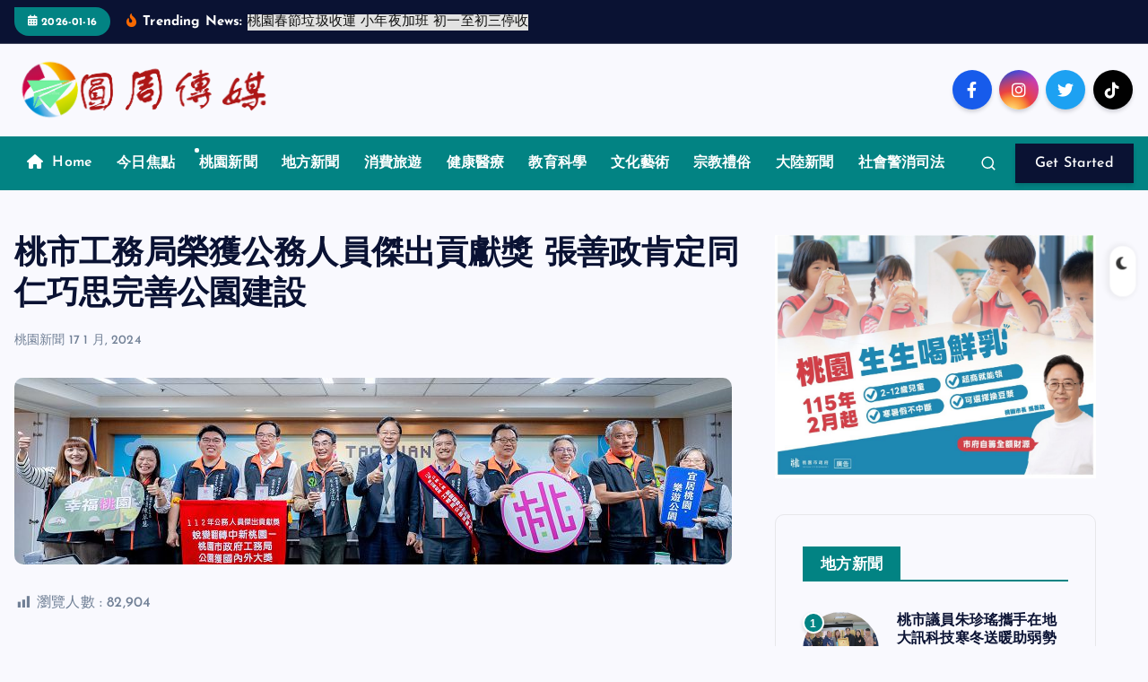

--- FILE ---
content_type: text/html; charset=UTF-8
request_url: https://www.surroundnews.com/archives/769273
body_size: 112793
content:
<!DOCTYPE html>
<html lang="zh-TW">
	<head>
		<meta charset="UTF-8">
		<meta name="viewport" content="width=device-width, initial-scale=1">
		<meta http-equiv="x-ua-compatible" content="ie=edge">
		
		<link rel="profile" href="https://gmpg.org/xfn/11">
		
		<meta name='robots' content='index, follow, max-image-preview:large, max-snippet:-1, max-video-preview:-1' />

	<!-- This site is optimized with the Yoast SEO plugin v25.1 - https://yoast.com/wordpress/plugins/seo/ -->
	<title>桃市工務局榮獲公務人員傑出貢獻獎 張善政肯定同仁巧思完善公園建設 - 圓周傳媒</title>
	<link rel="canonical" href="https://www.surroundnews.com/archives/769273" />
	<meta property="og:locale" content="zh_TW" />
	<meta property="og:type" content="article" />
	<meta property="og:title" content="桃市工務局榮獲公務人員傑出貢獻獎 張善政肯定同仁巧思完善公園建設 - 圓周傳媒" />
	<meta property="og:description" content="【記者吳艾芸桃園報導】桃園市長張善政17日上午主持市政會議，接受工務局呈獻榮獲銓敘部112年公務人員傑出貢獻獎-團體獎。 張善政表示，公務人員傑出貢獻獎是由銓敘部主辦，為公務人員最高榮譽，本......" />
	<meta property="og:url" content="https://www.surroundnews.com/archives/769273" />
	<meta property="og:site_name" content="圓周傳媒" />
	<meta property="article:published_time" content="2024-01-17T14:06:37+00:00" />
	<meta property="article:modified_time" content="2024-01-17T16:58:37+00:00" />
	<meta property="og:image" content="https://www.surroundnews.com/wp-content/uploads/2024/01/桃市工務局榮獲公務人員0.jpg" />
	<meta property="og:image:width" content="800" />
	<meta property="og:image:height" content="208" />
	<meta property="og:image:type" content="image/jpeg" />
	<meta name="author" content="新聞中心" />
	<meta name="twitter:card" content="summary_large_image" />
	<meta name="twitter:label1" content="作者:" />
	<meta name="twitter:data1" content="新聞中心" />
	<meta name="twitter:label2" content="預估閱讀時間" />
	<meta name="twitter:data2" content="1 分鐘" />
	<script type="application/ld+json" class="yoast-schema-graph">{"@context":"https://schema.org","@graph":[{"@type":"Article","@id":"https://www.surroundnews.com/archives/769273#article","isPartOf":{"@id":"https://www.surroundnews.com/archives/769273"},"author":{"name":"新聞中心","@id":"https://www.surroundnews.com/#/schema/person/75427e6b1b41427ff6e8d7a3f3e68c5c"},"headline":"桃市工務局榮獲公務人員傑出貢獻獎 張善政肯定同仁巧思完善公園建設","datePublished":"2024-01-17T14:06:37+00:00","dateModified":"2024-01-17T16:58:37+00:00","mainEntityOfPage":{"@id":"https://www.surroundnews.com/archives/769273"},"wordCount":2,"publisher":{"@id":"https://www.surroundnews.com/#organization"},"image":{"@id":"https://www.surroundnews.com/archives/769273#primaryimage"},"thumbnailUrl":"https://www.surroundnews.com/wp-content/uploads/2024/01/桃市工務局榮獲公務人員0.jpg","articleSection":["桃園新聞"],"inLanguage":"zh-TW"},{"@type":"WebPage","@id":"https://www.surroundnews.com/archives/769273","url":"https://www.surroundnews.com/archives/769273","name":"桃市工務局榮獲公務人員傑出貢獻獎 張善政肯定同仁巧思完善公園建設 - 圓周傳媒","isPartOf":{"@id":"https://www.surroundnews.com/#website"},"primaryImageOfPage":{"@id":"https://www.surroundnews.com/archives/769273#primaryimage"},"image":{"@id":"https://www.surroundnews.com/archives/769273#primaryimage"},"thumbnailUrl":"https://www.surroundnews.com/wp-content/uploads/2024/01/桃市工務局榮獲公務人員0.jpg","datePublished":"2024-01-17T14:06:37+00:00","dateModified":"2024-01-17T16:58:37+00:00","breadcrumb":{"@id":"https://www.surroundnews.com/archives/769273#breadcrumb"},"inLanguage":"zh-TW","potentialAction":[{"@type":"ReadAction","target":["https://www.surroundnews.com/archives/769273"]}]},{"@type":"ImageObject","inLanguage":"zh-TW","@id":"https://www.surroundnews.com/archives/769273#primaryimage","url":"https://www.surroundnews.com/wp-content/uploads/2024/01/桃市工務局榮獲公務人員0.jpg","contentUrl":"https://www.surroundnews.com/wp-content/uploads/2024/01/桃市工務局榮獲公務人員0.jpg","width":800,"height":208,"caption":"　桃園市長張善政主持市政會議，接受工務局呈獻榮獲銓敘部112年公務人員傑出貢獻獎-團體獎後合影。"},{"@type":"BreadcrumbList","@id":"https://www.surroundnews.com/archives/769273#breadcrumb","itemListElement":[{"@type":"ListItem","position":1,"name":"首頁","item":"https://www.surroundnews.com/"},{"@type":"ListItem","position":2,"name":"桃市工務局榮獲公務人員傑出貢獻獎 張善政肯定同仁巧思完善公園建設"}]},{"@type":"WebSite","@id":"https://www.surroundnews.com/#website","url":"https://www.surroundnews.com/","name":"圓周傳媒","description":"圓周傳媒","publisher":{"@id":"https://www.surroundnews.com/#organization"},"potentialAction":[{"@type":"SearchAction","target":{"@type":"EntryPoint","urlTemplate":"https://www.surroundnews.com/?s={search_term_string}"},"query-input":{"@type":"PropertyValueSpecification","valueRequired":true,"valueName":"search_term_string"}}],"inLanguage":"zh-TW"},{"@type":"Organization","@id":"https://www.surroundnews.com/#organization","name":"圓周傳媒公司","url":"https://www.surroundnews.com/","logo":{"@type":"ImageObject","inLanguage":"zh-TW","@id":"https://www.surroundnews.com/#/schema/logo/image/","url":"https://www.surroundnews.com/wp-content/uploads/2023/08/圓周傳媒.gif","contentUrl":"https://www.surroundnews.com/wp-content/uploads/2023/08/圓周傳媒.gif","width":600,"height":150,"caption":"圓周傳媒公司"},"image":{"@id":"https://www.surroundnews.com/#/schema/logo/image/"}},{"@type":"Person","@id":"https://www.surroundnews.com/#/schema/person/75427e6b1b41427ff6e8d7a3f3e68c5c","name":"新聞中心","url":"https://www.surroundnews.com/archives/author/aiyun2023"}]}</script>
	<!-- / Yoast SEO plugin. -->


<link rel="alternate" type="application/rss+xml" title="訂閱《圓周傳媒》&raquo; 資訊提供" href="https://www.surroundnews.com/feed" />
<link rel="alternate" type="application/rss+xml" title="訂閱《圓周傳媒》&raquo; 留言的資訊提供" href="https://www.surroundnews.com/comments/feed" />
<script type="text/javascript">
/* <![CDATA[ */
window._wpemojiSettings = {"baseUrl":"https:\/\/s.w.org\/images\/core\/emoji\/15.0.3\/72x72\/","ext":".png","svgUrl":"https:\/\/s.w.org\/images\/core\/emoji\/15.0.3\/svg\/","svgExt":".svg","source":{"concatemoji":"https:\/\/www.surroundnews.com\/wp-includes\/js\/wp-emoji-release.min.js?ver=6.6.2"}};
/*! This file is auto-generated */
!function(i,n){var o,s,e;function c(e){try{var t={supportTests:e,timestamp:(new Date).valueOf()};sessionStorage.setItem(o,JSON.stringify(t))}catch(e){}}function p(e,t,n){e.clearRect(0,0,e.canvas.width,e.canvas.height),e.fillText(t,0,0);var t=new Uint32Array(e.getImageData(0,0,e.canvas.width,e.canvas.height).data),r=(e.clearRect(0,0,e.canvas.width,e.canvas.height),e.fillText(n,0,0),new Uint32Array(e.getImageData(0,0,e.canvas.width,e.canvas.height).data));return t.every(function(e,t){return e===r[t]})}function u(e,t,n){switch(t){case"flag":return n(e,"\ud83c\udff3\ufe0f\u200d\u26a7\ufe0f","\ud83c\udff3\ufe0f\u200b\u26a7\ufe0f")?!1:!n(e,"\ud83c\uddfa\ud83c\uddf3","\ud83c\uddfa\u200b\ud83c\uddf3")&&!n(e,"\ud83c\udff4\udb40\udc67\udb40\udc62\udb40\udc65\udb40\udc6e\udb40\udc67\udb40\udc7f","\ud83c\udff4\u200b\udb40\udc67\u200b\udb40\udc62\u200b\udb40\udc65\u200b\udb40\udc6e\u200b\udb40\udc67\u200b\udb40\udc7f");case"emoji":return!n(e,"\ud83d\udc26\u200d\u2b1b","\ud83d\udc26\u200b\u2b1b")}return!1}function f(e,t,n){var r="undefined"!=typeof WorkerGlobalScope&&self instanceof WorkerGlobalScope?new OffscreenCanvas(300,150):i.createElement("canvas"),a=r.getContext("2d",{willReadFrequently:!0}),o=(a.textBaseline="top",a.font="600 32px Arial",{});return e.forEach(function(e){o[e]=t(a,e,n)}),o}function t(e){var t=i.createElement("script");t.src=e,t.defer=!0,i.head.appendChild(t)}"undefined"!=typeof Promise&&(o="wpEmojiSettingsSupports",s=["flag","emoji"],n.supports={everything:!0,everythingExceptFlag:!0},e=new Promise(function(e){i.addEventListener("DOMContentLoaded",e,{once:!0})}),new Promise(function(t){var n=function(){try{var e=JSON.parse(sessionStorage.getItem(o));if("object"==typeof e&&"number"==typeof e.timestamp&&(new Date).valueOf()<e.timestamp+604800&&"object"==typeof e.supportTests)return e.supportTests}catch(e){}return null}();if(!n){if("undefined"!=typeof Worker&&"undefined"!=typeof OffscreenCanvas&&"undefined"!=typeof URL&&URL.createObjectURL&&"undefined"!=typeof Blob)try{var e="postMessage("+f.toString()+"("+[JSON.stringify(s),u.toString(),p.toString()].join(",")+"));",r=new Blob([e],{type:"text/javascript"}),a=new Worker(URL.createObjectURL(r),{name:"wpTestEmojiSupports"});return void(a.onmessage=function(e){c(n=e.data),a.terminate(),t(n)})}catch(e){}c(n=f(s,u,p))}t(n)}).then(function(e){for(var t in e)n.supports[t]=e[t],n.supports.everything=n.supports.everything&&n.supports[t],"flag"!==t&&(n.supports.everythingExceptFlag=n.supports.everythingExceptFlag&&n.supports[t]);n.supports.everythingExceptFlag=n.supports.everythingExceptFlag&&!n.supports.flag,n.DOMReady=!1,n.readyCallback=function(){n.DOMReady=!0}}).then(function(){return e}).then(function(){var e;n.supports.everything||(n.readyCallback(),(e=n.source||{}).concatemoji?t(e.concatemoji):e.wpemoji&&e.twemoji&&(t(e.twemoji),t(e.wpemoji)))}))}((window,document),window._wpemojiSettings);
/* ]]> */
</script>
<link rel='stylesheet' id='dashicons-css' href='https://www.surroundnews.com/wp-includes/css/dashicons.min.css?ver=6.6.2' type='text/css' media='all' />
<link rel='stylesheet' id='post-views-counter-frontend-css' href='https://www.surroundnews.com/wp-content/plugins/post-views-counter/css/frontend.css?ver=1.7.0' type='text/css' media='all' />
<style id='wp-emoji-styles-inline-css' type='text/css'>

	img.wp-smiley, img.emoji {
		display: inline !important;
		border: none !important;
		box-shadow: none !important;
		height: 1em !important;
		width: 1em !important;
		margin: 0 0.07em !important;
		vertical-align: -0.1em !important;
		background: none !important;
		padding: 0 !important;
	}
</style>
<link rel='stylesheet' id='wp-block-library-css' href='https://www.surroundnews.com/wp-includes/css/dist/block-library/style.min.css?ver=6.6.2' type='text/css' media='all' />
<style id='classic-theme-styles-inline-css' type='text/css'>
/*! This file is auto-generated */
.wp-block-button__link{color:#fff;background-color:#32373c;border-radius:9999px;box-shadow:none;text-decoration:none;padding:calc(.667em + 2px) calc(1.333em + 2px);font-size:1.125em}.wp-block-file__button{background:#32373c;color:#fff;text-decoration:none}
</style>
<style id='global-styles-inline-css' type='text/css'>
:root{--wp--preset--aspect-ratio--square: 1;--wp--preset--aspect-ratio--4-3: 4/3;--wp--preset--aspect-ratio--3-4: 3/4;--wp--preset--aspect-ratio--3-2: 3/2;--wp--preset--aspect-ratio--2-3: 2/3;--wp--preset--aspect-ratio--16-9: 16/9;--wp--preset--aspect-ratio--9-16: 9/16;--wp--preset--color--black: #000000;--wp--preset--color--cyan-bluish-gray: #abb8c3;--wp--preset--color--white: #ffffff;--wp--preset--color--pale-pink: #f78da7;--wp--preset--color--vivid-red: #cf2e2e;--wp--preset--color--luminous-vivid-orange: #ff6900;--wp--preset--color--luminous-vivid-amber: #fcb900;--wp--preset--color--light-green-cyan: #7bdcb5;--wp--preset--color--vivid-green-cyan: #00d084;--wp--preset--color--pale-cyan-blue: #8ed1fc;--wp--preset--color--vivid-cyan-blue: #0693e3;--wp--preset--color--vivid-purple: #9b51e0;--wp--preset--gradient--vivid-cyan-blue-to-vivid-purple: linear-gradient(135deg,rgba(6,147,227,1) 0%,rgb(155,81,224) 100%);--wp--preset--gradient--light-green-cyan-to-vivid-green-cyan: linear-gradient(135deg,rgb(122,220,180) 0%,rgb(0,208,130) 100%);--wp--preset--gradient--luminous-vivid-amber-to-luminous-vivid-orange: linear-gradient(135deg,rgba(252,185,0,1) 0%,rgba(255,105,0,1) 100%);--wp--preset--gradient--luminous-vivid-orange-to-vivid-red: linear-gradient(135deg,rgba(255,105,0,1) 0%,rgb(207,46,46) 100%);--wp--preset--gradient--very-light-gray-to-cyan-bluish-gray: linear-gradient(135deg,rgb(238,238,238) 0%,rgb(169,184,195) 100%);--wp--preset--gradient--cool-to-warm-spectrum: linear-gradient(135deg,rgb(74,234,220) 0%,rgb(151,120,209) 20%,rgb(207,42,186) 40%,rgb(238,44,130) 60%,rgb(251,105,98) 80%,rgb(254,248,76) 100%);--wp--preset--gradient--blush-light-purple: linear-gradient(135deg,rgb(255,206,236) 0%,rgb(152,150,240) 100%);--wp--preset--gradient--blush-bordeaux: linear-gradient(135deg,rgb(254,205,165) 0%,rgb(254,45,45) 50%,rgb(107,0,62) 100%);--wp--preset--gradient--luminous-dusk: linear-gradient(135deg,rgb(255,203,112) 0%,rgb(199,81,192) 50%,rgb(65,88,208) 100%);--wp--preset--gradient--pale-ocean: linear-gradient(135deg,rgb(255,245,203) 0%,rgb(182,227,212) 50%,rgb(51,167,181) 100%);--wp--preset--gradient--electric-grass: linear-gradient(135deg,rgb(202,248,128) 0%,rgb(113,206,126) 100%);--wp--preset--gradient--midnight: linear-gradient(135deg,rgb(2,3,129) 0%,rgb(40,116,252) 100%);--wp--preset--font-size--small: 13px;--wp--preset--font-size--medium: 20px;--wp--preset--font-size--large: 36px;--wp--preset--font-size--x-large: 42px;--wp--preset--spacing--20: 0.44rem;--wp--preset--spacing--30: 0.67rem;--wp--preset--spacing--40: 1rem;--wp--preset--spacing--50: 1.5rem;--wp--preset--spacing--60: 2.25rem;--wp--preset--spacing--70: 3.38rem;--wp--preset--spacing--80: 5.06rem;--wp--preset--shadow--natural: 6px 6px 9px rgba(0, 0, 0, 0.2);--wp--preset--shadow--deep: 12px 12px 50px rgba(0, 0, 0, 0.4);--wp--preset--shadow--sharp: 6px 6px 0px rgba(0, 0, 0, 0.2);--wp--preset--shadow--outlined: 6px 6px 0px -3px rgba(255, 255, 255, 1), 6px 6px rgba(0, 0, 0, 1);--wp--preset--shadow--crisp: 6px 6px 0px rgba(0, 0, 0, 1);}:where(.is-layout-flex){gap: 0.5em;}:where(.is-layout-grid){gap: 0.5em;}body .is-layout-flex{display: flex;}.is-layout-flex{flex-wrap: wrap;align-items: center;}.is-layout-flex > :is(*, div){margin: 0;}body .is-layout-grid{display: grid;}.is-layout-grid > :is(*, div){margin: 0;}:where(.wp-block-columns.is-layout-flex){gap: 2em;}:where(.wp-block-columns.is-layout-grid){gap: 2em;}:where(.wp-block-post-template.is-layout-flex){gap: 1.25em;}:where(.wp-block-post-template.is-layout-grid){gap: 1.25em;}.has-black-color{color: var(--wp--preset--color--black) !important;}.has-cyan-bluish-gray-color{color: var(--wp--preset--color--cyan-bluish-gray) !important;}.has-white-color{color: var(--wp--preset--color--white) !important;}.has-pale-pink-color{color: var(--wp--preset--color--pale-pink) !important;}.has-vivid-red-color{color: var(--wp--preset--color--vivid-red) !important;}.has-luminous-vivid-orange-color{color: var(--wp--preset--color--luminous-vivid-orange) !important;}.has-luminous-vivid-amber-color{color: var(--wp--preset--color--luminous-vivid-amber) !important;}.has-light-green-cyan-color{color: var(--wp--preset--color--light-green-cyan) !important;}.has-vivid-green-cyan-color{color: var(--wp--preset--color--vivid-green-cyan) !important;}.has-pale-cyan-blue-color{color: var(--wp--preset--color--pale-cyan-blue) !important;}.has-vivid-cyan-blue-color{color: var(--wp--preset--color--vivid-cyan-blue) !important;}.has-vivid-purple-color{color: var(--wp--preset--color--vivid-purple) !important;}.has-black-background-color{background-color: var(--wp--preset--color--black) !important;}.has-cyan-bluish-gray-background-color{background-color: var(--wp--preset--color--cyan-bluish-gray) !important;}.has-white-background-color{background-color: var(--wp--preset--color--white) !important;}.has-pale-pink-background-color{background-color: var(--wp--preset--color--pale-pink) !important;}.has-vivid-red-background-color{background-color: var(--wp--preset--color--vivid-red) !important;}.has-luminous-vivid-orange-background-color{background-color: var(--wp--preset--color--luminous-vivid-orange) !important;}.has-luminous-vivid-amber-background-color{background-color: var(--wp--preset--color--luminous-vivid-amber) !important;}.has-light-green-cyan-background-color{background-color: var(--wp--preset--color--light-green-cyan) !important;}.has-vivid-green-cyan-background-color{background-color: var(--wp--preset--color--vivid-green-cyan) !important;}.has-pale-cyan-blue-background-color{background-color: var(--wp--preset--color--pale-cyan-blue) !important;}.has-vivid-cyan-blue-background-color{background-color: var(--wp--preset--color--vivid-cyan-blue) !important;}.has-vivid-purple-background-color{background-color: var(--wp--preset--color--vivid-purple) !important;}.has-black-border-color{border-color: var(--wp--preset--color--black) !important;}.has-cyan-bluish-gray-border-color{border-color: var(--wp--preset--color--cyan-bluish-gray) !important;}.has-white-border-color{border-color: var(--wp--preset--color--white) !important;}.has-pale-pink-border-color{border-color: var(--wp--preset--color--pale-pink) !important;}.has-vivid-red-border-color{border-color: var(--wp--preset--color--vivid-red) !important;}.has-luminous-vivid-orange-border-color{border-color: var(--wp--preset--color--luminous-vivid-orange) !important;}.has-luminous-vivid-amber-border-color{border-color: var(--wp--preset--color--luminous-vivid-amber) !important;}.has-light-green-cyan-border-color{border-color: var(--wp--preset--color--light-green-cyan) !important;}.has-vivid-green-cyan-border-color{border-color: var(--wp--preset--color--vivid-green-cyan) !important;}.has-pale-cyan-blue-border-color{border-color: var(--wp--preset--color--pale-cyan-blue) !important;}.has-vivid-cyan-blue-border-color{border-color: var(--wp--preset--color--vivid-cyan-blue) !important;}.has-vivid-purple-border-color{border-color: var(--wp--preset--color--vivid-purple) !important;}.has-vivid-cyan-blue-to-vivid-purple-gradient-background{background: var(--wp--preset--gradient--vivid-cyan-blue-to-vivid-purple) !important;}.has-light-green-cyan-to-vivid-green-cyan-gradient-background{background: var(--wp--preset--gradient--light-green-cyan-to-vivid-green-cyan) !important;}.has-luminous-vivid-amber-to-luminous-vivid-orange-gradient-background{background: var(--wp--preset--gradient--luminous-vivid-amber-to-luminous-vivid-orange) !important;}.has-luminous-vivid-orange-to-vivid-red-gradient-background{background: var(--wp--preset--gradient--luminous-vivid-orange-to-vivid-red) !important;}.has-very-light-gray-to-cyan-bluish-gray-gradient-background{background: var(--wp--preset--gradient--very-light-gray-to-cyan-bluish-gray) !important;}.has-cool-to-warm-spectrum-gradient-background{background: var(--wp--preset--gradient--cool-to-warm-spectrum) !important;}.has-blush-light-purple-gradient-background{background: var(--wp--preset--gradient--blush-light-purple) !important;}.has-blush-bordeaux-gradient-background{background: var(--wp--preset--gradient--blush-bordeaux) !important;}.has-luminous-dusk-gradient-background{background: var(--wp--preset--gradient--luminous-dusk) !important;}.has-pale-ocean-gradient-background{background: var(--wp--preset--gradient--pale-ocean) !important;}.has-electric-grass-gradient-background{background: var(--wp--preset--gradient--electric-grass) !important;}.has-midnight-gradient-background{background: var(--wp--preset--gradient--midnight) !important;}.has-small-font-size{font-size: var(--wp--preset--font-size--small) !important;}.has-medium-font-size{font-size: var(--wp--preset--font-size--medium) !important;}.has-large-font-size{font-size: var(--wp--preset--font-size--large) !important;}.has-x-large-font-size{font-size: var(--wp--preset--font-size--x-large) !important;}
:where(.wp-block-post-template.is-layout-flex){gap: 1.25em;}:where(.wp-block-post-template.is-layout-grid){gap: 1.25em;}
:where(.wp-block-columns.is-layout-flex){gap: 2em;}:where(.wp-block-columns.is-layout-grid){gap: 2em;}
:root :where(.wp-block-pullquote){font-size: 1.5em;line-height: 1.6;}
</style>
<link rel='stylesheet' id='desert-companion-css' href='https://www.surroundnews.com/wp-content/plugins/desert-companion/inc/desert-import/public/css/desert-import-public.css?ver=1.0' type='text/css' media='all' />
<link rel='stylesheet' id='slick-css' href='https://www.surroundnews.com/wp-content/themes/newsmash/assets/vendors/css/slick.css?ver=6.6.2' type='text/css' media='all' />
<link rel='stylesheet' id='all-css-css' href='https://www.surroundnews.com/wp-content/themes/newsmash/assets/vendors/css/all.min.css?ver=6.6.2' type='text/css' media='all' />
<link rel='stylesheet' id='animate-css' href='https://www.surroundnews.com/wp-content/themes/newsmash/assets/vendors/css/animate.min.css?ver=6.6.2' type='text/css' media='all' />
<link rel='stylesheet' id='newsmash-core-css' href='https://www.surroundnews.com/wp-content/themes/newsmash/assets/css/core.css?ver=6.6.2' type='text/css' media='all' />
<link rel='stylesheet' id='newsmash-theme-css' href='https://www.surroundnews.com/wp-content/themes/newsmash/assets/css/themes.css?ver=6.6.2' type='text/css' media='all' />
<link rel='stylesheet' id='newsmash-woocommerce-css' href='https://www.surroundnews.com/wp-content/themes/newsmash/assets/css/woo-styles.css?ver=6.6.2' type='text/css' media='all' />
<link rel='stylesheet' id='newsmash-dark-css' href='https://www.surroundnews.com/wp-content/themes/newsmash/assets/css/dark.css?ver=6.6.2' type='text/css' media='all' />
<link rel='stylesheet' id='newsmash-responsive-css' href='https://www.surroundnews.com/wp-content/themes/newsmash/assets/css/responsive.css?ver=6.6.2' type='text/css' media='all' />
<link rel='stylesheet' id='newsmash-style-css' href='https://www.surroundnews.com/wp-content/themes/newsalt/style.css?ver=6.6.2' type='text/css' media='all' />
<style id='newsmash-style-inline-css' type='text/css'>
.site--logo img { max-width: 284px !important;} .dt-container-md,.dt__slider-main .owl-dots {
						max-width: 1340px;
					}
	@media (min-width: 992px) {#dt-main {
					max-width:70%;
					flex-basis:70%;
				}
#dt-sidebar {
					max-width:30%;
					flex-basis:30%;
				}}
.widget-title { font-size: 20px;} .post .post-format, .post .post-format-sm{ 
				    display: none;
			}

</style>
<link rel='stylesheet' id='newsmash-google-fonts-css' href='https://www.surroundnews.com/wp-content/fonts/bfca4d8b985daa6827b3c836c48e0c3f.css' type='text/css' media='all' />
<link rel='stylesheet' id='newsalt-parent-theme-style-css' href='https://www.surroundnews.com/wp-content/themes/newsmash/style.css?ver=6.6.2' type='text/css' media='all' />
<script type="text/javascript" src="https://www.surroundnews.com/wp-includes/js/jquery/jquery.min.js?ver=3.7.1" id="jquery-core-js"></script>
<script type="text/javascript" src="https://www.surroundnews.com/wp-includes/js/jquery/jquery-migrate.min.js?ver=3.4.1" id="jquery-migrate-js"></script>
<script type="text/javascript" src="https://www.surroundnews.com/wp-content/plugins/desert-companion/inc/desert-import/public/js/desert-import-public.js?ver=1.0" id="desert-companion-js"></script>
<script type="text/javascript" src="https://www.surroundnews.com/wp-content/themes/newsmash/assets/vendors/js/slick.min.js?ver=1" id="slick-js"></script>
<link rel="https://api.w.org/" href="https://www.surroundnews.com/wp-json/" /><link rel="alternate" title="JSON" type="application/json" href="https://www.surroundnews.com/wp-json/wp/v2/posts/769273" /><link rel="EditURI" type="application/rsd+xml" title="RSD" href="https://www.surroundnews.com/xmlrpc.php?rsd" />
<meta name="generator" content="WordPress 6.6.2" />
<link rel='shortlink' href='https://www.surroundnews.com/?p=769273' />
<link rel="alternate" title="oEmbed (JSON)" type="application/json+oembed" href="https://www.surroundnews.com/wp-json/oembed/1.0/embed?url=https%3A%2F%2Fwww.surroundnews.com%2Farchives%2F769273" />
<link rel="alternate" title="oEmbed (XML)" type="text/xml+oembed" href="https://www.surroundnews.com/wp-json/oembed/1.0/embed?url=https%3A%2F%2Fwww.surroundnews.com%2Farchives%2F769273&#038;format=xml" />
	<style type="text/css">
			body header .site--logo .site--title,
		body header .site--logo .site--description {
			position: absolute;
			clip: rect(1px, 1px, 1px, 1px);
		}
		</style>
	<link rel="icon" href="https://www.surroundnews.com/wp-content/uploads/2023/08/cropped-圓周-32x32.jpg" sizes="32x32" />
<link rel="icon" href="https://www.surroundnews.com/wp-content/uploads/2023/08/cropped-圓周-192x192.jpg" sizes="192x192" />
<link rel="apple-touch-icon" href="https://www.surroundnews.com/wp-content/uploads/2023/08/cropped-圓周-180x180.jpg" />
<meta name="msapplication-TileImage" content="https://www.surroundnews.com/wp-content/uploads/2023/08/cropped-圓周-270x270.jpg" />
		
<div class="dt_switcherdarkbtn">
        <div class="dt_switcherdarkbtn-left"></div>
        <div class="dt_switcherdarkbtn-inner"></div>
    </div>
	</head>
<body class="post-template-default single single-post postid-769273 single-format-standard wp-custom-logo section--title-two group-blog sticky-header sticky-sidebar btn--effect-one">
	 <div class="dt_readingbar-wrapper">
        <div class="dt_readingbar"></div>
    </div>
	<div id="page" class="site">
		<a class="skip-link screen-reader-text" href="#content">Skip to content</a>
	
		
<header id="dt_header" class="dt_header header--six menu_active-two">
	<div class="dt_header-inner">
					<div class="dt_header-topbar dt-d-lg-block dt-d-none">
					<div class="dt-container-md">
		<div class="dt-row">
			<div class="dt-col-lg-7 dt-col-12">
				<div class="dt_header-wrap left">
							<div class="widget dt-current-date">
			<span>
				<i class="fas fa-calendar-alt"></i> 
				2026-01-16			</span>
		</div>
								<div class="widget dt-news-headline">
							<strong class="dt-news-heading"><i class="fas fa-fire-alt"></i> Trending News:</strong>
						<span class="dt_heading dt_heading_2">
				<span class="dt_heading_inner">
					<b class="is_on">桃園春節垃圾收運 小年夜加班 初一至初三停收</b><b class="">中央土方新制 桃市府提解方 穩定新舊制接軌</b><b class="">粘碧華深耕刺繡工藝 獲頒無形文資保存者證書</b><b class="">桃園持續精進食安檢驗管理</b><b class="">張善政表揚40位消防績優人員暨授旗成立企業義消</b><b class="">【江西專刊】才鄉撫州 文韻千秋</b><b class="">桃園首例民間捐贈垃圾車 拋磚引玉 公私協力優化市容環境</b><b class="">桃市各界捐款慰問北車事件受害家屬 張善政頒感謝牌肯定善盡社會責任</b><b class="">大溪林宅梅鶴山莊啟動第四期修復工程 全力保存桃園珍貴文資</b><b class="">桃市再放寬免費肺癌篩檢對象 首度納入績優醫事及護理人員</b><b class="">桃園加碼補助國中小免費營養午餐 降低家庭壓力守護孩子健康成長</b><b class="">醫檢師節敬軍傳愛 全台醫檢師齊聚新竹空軍基地致敬國軍</b><b class="">桃園供應鏈與物流智慧運籌聯盟 會員大會</b><b class="">提前察覺失智症 北榮桃園分院籲留意長輩行為與認知改變</b><b class="">桃市修正殯葬收費標準 樹葬全面免費</b><b class="">桃園新住民服飾特展 秀多元文化交織之美</b><b class="">基北北桃TPASS預算 籲請中央儘速通過推動</b><b class="">蓮華寺年終餐會 席開50桌</b><b class="">桃捷綠線 預計年底通車</b><b class="">埔頂污水下水道系統促參計畫 提前達標</b><b class="">衛福部考評奪4項第一 桃市全方位守護市民健康</b><b class="">桃市市民卡APP獲雲端物聯網創新獎</b><b class="">角板山行館白梅盛開迎新春</b><b class="">桃園樂齡學習成果展 熱鬧登場</b><b class="">桃園百倍奉還抽獎 百萬現金幸運兒曝光</b><b class="">桃市議員朱珍瑤攜手在地大訊科技寒冬送暖助弱勢</b><b class="">智慧監控不打烊 環局嚴控廚餘蒸煮及清理流向</b><b class="">桃市社會局夜訪送暖 助街友避寒</b><b class="">展現失智照護創新與管理成效 北榮桃園分院獲2025年SNQ國家品質標章</b><b class="">開南大學企經菁班辦年終聯誼餐會</b><b class="">桃市AI市容整潔系統 獲雲端物聯網創新獎　</b><b class="">貫理工業平鎮智慧園區 動土</b><b class="">桃園大客家AI客語學習系統 上線</b><b class="">信眾捐香護寺 壽山巖觀音寺感謝</b><b class="">桃園鴻福寺慶祝阿彌陀佛聖誕 副市長蘇俊賓蒞廟參拜賀壽</b><b class="">桃園捷運棕線正式啟動 456億元經費到位</b><b class="">市府加速南門市場重建 張善政拍板1月27日全面復業</b><b class="">買年貨來桃園 系列活動開跑 張善政邀請民眾走進舊城區體驗春節年味</b><b class="">網謠傳棕線主體工程空轉 捷工局澄清</b><b class="">廢電池回收存放風險 桃園超前部署推納管</b><b class="">桃園低碳祭祀 春節前全面上線</b><b class="">北榮桃園分院開設「送餐工作訓練坊」</b><b class="">桃市府發表2026丙午年春聯與民共享新春喜樂</b><b class="">藥師聯歡大會 頒發兩貢獻獎</b><b class="">希望工程獎助學金頒獎 21學子獲獎</b><b class="">橙燈低溫特報 市府啟動跨局處應變機制</b><b class="">桃園公私協力 打造八德美食天堂</b><b class="">網傳大古山跨年接駁丟包民眾 桃市府：非主辦</b><b class="">北榮桃園分院志工大會表揚與餐會同慶</b><b class="">避免喪失原住民身分 桃市族人需完成登記</b><b class="">東莞首位台青女會長Sandy：15年把灣區變奮鬥“主場”</b><b class="">希望工程獎助學金頒獎 21人獲獎</b><b class="">夏娃克隆展林珮淳的AI伊甸園 中原文創園區開幕</b><b class="">邁向新里程 桃園原民突破九萬大關</b><b class="">《讀者》雜誌1月號新聞焦點</b><b class="">115年桃園電動機車補助 六都第一</b><b class="">內政部113年度評鑑 桃市榮獲多項第一</b><b class="">全國環保志工群英會 桃園連兩年奪特優</b><b class="">北榮桃園分院獲母嬰親善醫療院所認證</b><b class="">探望元旦寶寶 張善政送新生兒賀禮</b><b class="">北京通州108件海昏侯墓文物解鎖大漢風雲</b><b class="">千人攜手熱情參加 「蘆竹115年元旦升旗典禮」</b><b class="">專用垃圾袋正式上路</b><b class="">桃園生質能中心BOT案 獲金擘獎優等</b><b class="">2025桃園長者圓夢計畫 秀成果</b><b class="">桃園跨年晚會 首度結合虛實偶像跨界共演</b><b class="">桃市元旦升旗典禮 拋勝利彩帶</b><b class="">桃市碳費小組專案辦公室揭牌 攜手業界迎向淨零碳排</b><b class="">2026桃園ON AIR跨年晚會 雙場地登場 科技、運動、跨界演出一次到位</b><b class="">創紀錄 桃園捷運綠線7台潛盾機同步掘進 力拚119年全線通車</b><b class="">立委萬美玲成功爭取教師待遇調升 導師費4,000元 鐘點費增20%</b><b class="">桃園敬老愛心卡 搭臺鐵補助加碼</b><b class="">桃園臺大校友會會員大會 王明鉅盼凝聚力量共創城市發展</b><b class="">八德智慧健康創新園區 桃市府攜央大簽合作　</b><b class="">跨年晚會前夕 桃市府高規格消防警政演練</b><b class="">桃捷綠線G11站 正式送電點燈</b><b class="">降低積淹水風險 大仁滯洪池明年3月啟用</b><b class="">中壢一號社宅 取得建築能效1＋級認證</b><b class="">避免車輛長期停放 交通局調整停車費率</b><b class="">桃園綠旗認證 連四年全國第一</b><b class="">桃園大廟景福宮創廟280年首辦聯合婚禮邀新人締結良</b><b class="">桃園市後備憲兵荷松協會會員大會 張峯銓高票當選理事長</b><b class="">2026桃園ON AIR跨年夜 入場全面實施安檢</b><b class="">桃市115年公告土地現值及公告地價評定通過</b><b class="">易而安生醫捐桃市復康巴士</b><b class="">桃市12月道安會報 持續打造安全用路環境</b><b class="">許明睿達福林匹克運動會射擊奪銀 張善政表揚</b><b class="">走揣.咱的所在 陳澄波特展桃園登場　</b><b class="">「天津華龕」生物細胞『超級工廠』武清擴產 服務全球客戶</b><b class="">第二市政園區 桃市府說明選址規劃</b><b class="">桃園ON AIR跨年夜 民眾入場全面實施安檢</b><b class="">珍愛八德聖誕同樂會 張善政化身聖誕老公公同歡</b><b class="">國道1號中豐交流道 通車</b><b class="">桃園國際機場第三航廈北廊廳 啟用</b><b class="">迎接2026桃園ON AIR跨年夜 民眾入場樂天棒球場全面實施安檢</b><b class="">第四屆海峽兩岸（漳州）美食文化嘉年華盛大啟幕</b><b class="">立委萬美玲推動《青年基本法》三讀通過</b><b class="">快訊／「全部下地獄…」！46歲男網路張貼恐嚇言論 桃檢署反恐攻小組立刻拘提到案！</b><b class="">中科院洩密案 桃檢起訴工程師等4人</b><b class="">桃市115年有線電視收視費用持平</b>				</span>
			</span>
		</div>
					</div>
			</div>
			<div class="dt-col-lg-5 dt-col-12">
				<div class="dt_header-wrap right">
														</div>
			</div>
		</div>
	</div>
				</div>
				<div class="dt_header-navwrapper">
			<div class="dt_header-navwrapperinner">
				<!--=== / Start: DT_Navbar / === -->
				<div class="dt_navbar dt-d-none dt-d-lg-block">
					<div class="dt_navbar-wrapper is--sticky">
						<div class="dt-container-md">
							<div class="dt-row dt-py-3">                                        
								<div class="dt-col-md-3 dt-my-auto">
									<div class="site--logo">
										<a href="https://www.surroundnews.com/" class="custom-logo-link" rel="home"><img width="599" height="149" src="https://www.surroundnews.com/wp-content/uploads/2023/08/cropped-圓周傳媒透明24.png" class="custom-logo" alt="圓周傳媒" decoding="async" fetchpriority="high" /></a>						<p class="site--description">圓周傳媒</p>
											</div>
								</div>
								<div class="dt-col-md-9 dt-my-auto">
									<div class="dt_navbar-right">
										<ul class="dt_navbar-list-right">
																																	<li class="dt_navbar-social-item">
													<div class="widget widget_social">
							<a href="#"><i class="fab fa-facebook-f"></i></a>
							<a href="#"><i class="fab fa-instagram"></i></a>
							<a href="#"><i class="fab fa-twitter"></i></a>
							<a href="#"><i class="fab fa-tiktok"></i></a>
					</div>
												</li>
																					</ul>
									</div>
								</div>
							</div>
						</div>
						<div class="dt_navbar-menus">
							<div class="dt-container-md">
								<div class="dt-row">
									<div class="dt-col-12">
										<div class="dt_navbar-menu">
											<nav class="dt_navbar-nav">
												<ul id="menu-header-menu" class="dt_navbar-mainmenu"><li itemscope="itemscope" itemtype="https://www.schema.org/SiteNavigationElement" id="menu-item-932" class="menu-item menu-item-type-custom menu-item-object-custom menu-item-home menu-item-932 menu-item"><a title="  Home" href="https://www.surroundnews.com/" class="nav-link"><i class="fas fa-home"></i>  Home</a></li>
<li itemscope="itemscope" itemtype="https://www.schema.org/SiteNavigationElement" id="menu-item-936" class="menu-item menu-item-type-taxonomy menu-item-object-category menu-item-936 menu-item"><a title="今日焦點" href="https://www.surroundnews.com/archives/category/focus" class="nav-link">今日焦點</a></li>
<li itemscope="itemscope" itemtype="https://www.schema.org/SiteNavigationElement" id="menu-item-771055" class="menu-item menu-item-type-taxonomy menu-item-object-category current-post-ancestor current-menu-parent current-post-parent active menu-item-771055 menu-item"><a title="桃園新聞" href="https://www.surroundnews.com/archives/category/%e6%a1%83%e5%9c%92%e6%96%b0%e8%81%9e" class="nav-link">桃園新聞</a></li>
<li itemscope="itemscope" itemtype="https://www.schema.org/SiteNavigationElement" id="menu-item-935" class="menu-item menu-item-type-taxonomy menu-item-object-category menu-item-935 menu-item"><a title="地方新聞" href="https://www.surroundnews.com/archives/category/local" class="nav-link">地方新聞</a></li>
<li itemscope="itemscope" itemtype="https://www.schema.org/SiteNavigationElement" id="menu-item-933" class="menu-item menu-item-type-taxonomy menu-item-object-category menu-item-933 menu-item"><a title="消費旅遊" href="https://www.surroundnews.com/archives/category/consumer" class="nav-link">消費旅遊</a></li>
<li itemscope="itemscope" itemtype="https://www.schema.org/SiteNavigationElement" id="menu-item-934" class="menu-item menu-item-type-taxonomy menu-item-object-category menu-item-934 menu-item"><a title="健康醫療" href="https://www.surroundnews.com/archives/category/health" class="nav-link">健康醫療</a></li>
<li itemscope="itemscope" itemtype="https://www.schema.org/SiteNavigationElement" id="menu-item-980" class="menu-item menu-item-type-taxonomy menu-item-object-category menu-item-980 menu-item"><a title="教育科學" href="https://www.surroundnews.com/archives/category/education" class="nav-link">教育科學</a></li>
<li itemscope="itemscope" itemtype="https://www.schema.org/SiteNavigationElement" id="menu-item-981" class="menu-item menu-item-type-taxonomy menu-item-object-category menu-item-981 menu-item"><a title="文化藝術" href="https://www.surroundnews.com/archives/category/art" class="nav-link">文化藝術</a></li>
<li itemscope="itemscope" itemtype="https://www.schema.org/SiteNavigationElement" id="menu-item-765408" class="menu-item menu-item-type-taxonomy menu-item-object-category menu-item-765408 menu-item"><a title="宗教禮俗" href="https://www.surroundnews.com/archives/category/religion" class="nav-link">宗教禮俗</a></li>
<li itemscope="itemscope" itemtype="https://www.schema.org/SiteNavigationElement" id="menu-item-979" class="menu-item menu-item-type-taxonomy menu-item-object-category menu-item-979 menu-item"><a title="大陸新聞" href="https://www.surroundnews.com/archives/category/mainland" class="nav-link">大陸新聞</a></li>
<li itemscope="itemscope" itemtype="https://www.schema.org/SiteNavigationElement" id="menu-item-982" class="menu-item menu-item-type-taxonomy menu-item-object-category menu-item-982 menu-item"><a title="社會警消司法" href="https://www.surroundnews.com/archives/category/social" class="nav-link">社會警消司法</a></li>
</ul>											</nav>
											<div class="dt_navbar-right">
												<ul class="dt_navbar-list-right">
																										<li class="dt_navbar-search-item">
	<button class="dt_navbar-search-toggle"><svg class="icon"><use xlink:href="https://www.surroundnews.com/wp-content/themes/newsmash/assets/icons/icons.svg#search-icon"></use></svg></button>
	<div class="dt_search search--header">
		<form method="get" class="dt_search-form" action="https://www.surroundnews.com/" aria-label="search again">
			<label for="dt_search-form-1">
				 				<span class="screen-reader-text">Search for:</span>
				<input type="search" id="dt_search-form-1" class="dt_search-field" placeholder="search Here" value="" name="s" />
			</label>
			<button type="submit" class="dt_search-submit search-submit"><i class="fas fa-search" aria-hidden="true"></i></button>
		</form>
		<button type="button" class="dt_search-close"><i class="fas fa-long-arrow-alt-up" aria-hidden="true"></i></button>
	</div>
</li>
														<li class="dt_navbar-button-item">
		<a href="#"  class="dt-btn dt-btn-primary" data-title="Get Started">Get Started</a>
	</li>
												</ul>
											</div>
										</div>
									</div>
								</div>
							</div>
						</div>
					</div>
				</div>
				<!--=== / End: DT_Navbar / === -->
				<!--=== / Start: DT_Mobile Menu / === -->
				<div class="dt_mobilenav is--sticky dt-d-lg-none">
											<div class="dt_mobilenav-topbar">
							<button type="button" class="dt_mobilenav-topbar-toggle"><i class="fas fa-angle-double-down" aria-hidden="true"></i></button>
							<div class="dt_mobilenav-topbar-content">
									<div class="dt-container-md">
		<div class="dt-row">
			<div class="dt-col-lg-7 dt-col-12">
				<div class="dt_header-wrap left">
							<div class="widget dt-current-date">
			<span>
				<i class="fas fa-calendar-alt"></i> 
				2026-01-16			</span>
		</div>
								<div class="widget dt-news-headline">
							<strong class="dt-news-heading"><i class="fas fa-fire-alt"></i> Trending News:</strong>
						<span class="dt_heading dt_heading_2">
				<span class="dt_heading_inner">
					<b class="is_on">桃園春節垃圾收運 小年夜加班 初一至初三停收</b><b class="">中央土方新制 桃市府提解方 穩定新舊制接軌</b><b class="">粘碧華深耕刺繡工藝 獲頒無形文資保存者證書</b><b class="">桃園持續精進食安檢驗管理</b><b class="">張善政表揚40位消防績優人員暨授旗成立企業義消</b><b class="">【江西專刊】才鄉撫州 文韻千秋</b><b class="">桃園首例民間捐贈垃圾車 拋磚引玉 公私協力優化市容環境</b><b class="">桃市各界捐款慰問北車事件受害家屬 張善政頒感謝牌肯定善盡社會責任</b><b class="">大溪林宅梅鶴山莊啟動第四期修復工程 全力保存桃園珍貴文資</b><b class="">桃市再放寬免費肺癌篩檢對象 首度納入績優醫事及護理人員</b><b class="">桃園加碼補助國中小免費營養午餐 降低家庭壓力守護孩子健康成長</b><b class="">醫檢師節敬軍傳愛 全台醫檢師齊聚新竹空軍基地致敬國軍</b><b class="">桃園供應鏈與物流智慧運籌聯盟 會員大會</b><b class="">提前察覺失智症 北榮桃園分院籲留意長輩行為與認知改變</b><b class="">桃市修正殯葬收費標準 樹葬全面免費</b><b class="">桃園新住民服飾特展 秀多元文化交織之美</b><b class="">基北北桃TPASS預算 籲請中央儘速通過推動</b><b class="">蓮華寺年終餐會 席開50桌</b><b class="">桃捷綠線 預計年底通車</b><b class="">埔頂污水下水道系統促參計畫 提前達標</b><b class="">衛福部考評奪4項第一 桃市全方位守護市民健康</b><b class="">桃市市民卡APP獲雲端物聯網創新獎</b><b class="">角板山行館白梅盛開迎新春</b><b class="">桃園樂齡學習成果展 熱鬧登場</b><b class="">桃園百倍奉還抽獎 百萬現金幸運兒曝光</b><b class="">桃市議員朱珍瑤攜手在地大訊科技寒冬送暖助弱勢</b><b class="">智慧監控不打烊 環局嚴控廚餘蒸煮及清理流向</b><b class="">桃市社會局夜訪送暖 助街友避寒</b><b class="">展現失智照護創新與管理成效 北榮桃園分院獲2025年SNQ國家品質標章</b><b class="">開南大學企經菁班辦年終聯誼餐會</b><b class="">桃市AI市容整潔系統 獲雲端物聯網創新獎　</b><b class="">貫理工業平鎮智慧園區 動土</b><b class="">桃園大客家AI客語學習系統 上線</b><b class="">信眾捐香護寺 壽山巖觀音寺感謝</b><b class="">桃園鴻福寺慶祝阿彌陀佛聖誕 副市長蘇俊賓蒞廟參拜賀壽</b><b class="">桃園捷運棕線正式啟動 456億元經費到位</b><b class="">市府加速南門市場重建 張善政拍板1月27日全面復業</b><b class="">買年貨來桃園 系列活動開跑 張善政邀請民眾走進舊城區體驗春節年味</b><b class="">網謠傳棕線主體工程空轉 捷工局澄清</b><b class="">廢電池回收存放風險 桃園超前部署推納管</b><b class="">桃園低碳祭祀 春節前全面上線</b><b class="">北榮桃園分院開設「送餐工作訓練坊」</b><b class="">桃市府發表2026丙午年春聯與民共享新春喜樂</b><b class="">藥師聯歡大會 頒發兩貢獻獎</b><b class="">希望工程獎助學金頒獎 21學子獲獎</b><b class="">橙燈低溫特報 市府啟動跨局處應變機制</b><b class="">桃園公私協力 打造八德美食天堂</b><b class="">網傳大古山跨年接駁丟包民眾 桃市府：非主辦</b><b class="">北榮桃園分院志工大會表揚與餐會同慶</b><b class="">避免喪失原住民身分 桃市族人需完成登記</b><b class="">東莞首位台青女會長Sandy：15年把灣區變奮鬥“主場”</b><b class="">希望工程獎助學金頒獎 21人獲獎</b><b class="">夏娃克隆展林珮淳的AI伊甸園 中原文創園區開幕</b><b class="">邁向新里程 桃園原民突破九萬大關</b><b class="">《讀者》雜誌1月號新聞焦點</b><b class="">115年桃園電動機車補助 六都第一</b><b class="">內政部113年度評鑑 桃市榮獲多項第一</b><b class="">全國環保志工群英會 桃園連兩年奪特優</b><b class="">北榮桃園分院獲母嬰親善醫療院所認證</b><b class="">探望元旦寶寶 張善政送新生兒賀禮</b><b class="">北京通州108件海昏侯墓文物解鎖大漢風雲</b><b class="">千人攜手熱情參加 「蘆竹115年元旦升旗典禮」</b><b class="">專用垃圾袋正式上路</b><b class="">桃園生質能中心BOT案 獲金擘獎優等</b><b class="">2025桃園長者圓夢計畫 秀成果</b><b class="">桃園跨年晚會 首度結合虛實偶像跨界共演</b><b class="">桃市元旦升旗典禮 拋勝利彩帶</b><b class="">桃市碳費小組專案辦公室揭牌 攜手業界迎向淨零碳排</b><b class="">2026桃園ON AIR跨年晚會 雙場地登場 科技、運動、跨界演出一次到位</b><b class="">創紀錄 桃園捷運綠線7台潛盾機同步掘進 力拚119年全線通車</b><b class="">立委萬美玲成功爭取教師待遇調升 導師費4,000元 鐘點費增20%</b><b class="">桃園敬老愛心卡 搭臺鐵補助加碼</b><b class="">桃園臺大校友會會員大會 王明鉅盼凝聚力量共創城市發展</b><b class="">八德智慧健康創新園區 桃市府攜央大簽合作　</b><b class="">跨年晚會前夕 桃市府高規格消防警政演練</b><b class="">桃捷綠線G11站 正式送電點燈</b><b class="">降低積淹水風險 大仁滯洪池明年3月啟用</b><b class="">中壢一號社宅 取得建築能效1＋級認證</b><b class="">避免車輛長期停放 交通局調整停車費率</b><b class="">桃園綠旗認證 連四年全國第一</b><b class="">桃園大廟景福宮創廟280年首辦聯合婚禮邀新人締結良</b><b class="">桃園市後備憲兵荷松協會會員大會 張峯銓高票當選理事長</b><b class="">2026桃園ON AIR跨年夜 入場全面實施安檢</b><b class="">桃市115年公告土地現值及公告地價評定通過</b><b class="">易而安生醫捐桃市復康巴士</b><b class="">桃市12月道安會報 持續打造安全用路環境</b><b class="">許明睿達福林匹克運動會射擊奪銀 張善政表揚</b><b class="">走揣.咱的所在 陳澄波特展桃園登場　</b><b class="">「天津華龕」生物細胞『超級工廠』武清擴產 服務全球客戶</b><b class="">第二市政園區 桃市府說明選址規劃</b><b class="">桃園ON AIR跨年夜 民眾入場全面實施安檢</b><b class="">珍愛八德聖誕同樂會 張善政化身聖誕老公公同歡</b><b class="">國道1號中豐交流道 通車</b><b class="">桃園國際機場第三航廈北廊廳 啟用</b><b class="">迎接2026桃園ON AIR跨年夜 民眾入場樂天棒球場全面實施安檢</b><b class="">第四屆海峽兩岸（漳州）美食文化嘉年華盛大啟幕</b><b class="">立委萬美玲推動《青年基本法》三讀通過</b><b class="">快訊／「全部下地獄…」！46歲男網路張貼恐嚇言論 桃檢署反恐攻小組立刻拘提到案！</b><b class="">中科院洩密案 桃檢起訴工程師等4人</b><b class="">桃市115年有線電視收視費用持平</b>				</span>
			</span>
		</div>
					</div>
			</div>
			<div class="dt-col-lg-5 dt-col-12">
				<div class="dt_header-wrap right">
														</div>
			</div>
		</div>
	</div>
								</div>
						</div>
										<div class="dt-container-md">
						<div class="dt-row">
							<div class="dt-col-12">
								<div class="dt_mobilenav-menu">
									<div class="dt_mobilenav-toggles">
										<div class="dt_mobilenav-mainmenu">
											<button type="button" class="hamburger dt_mobilenav-mainmenu-toggle">
												<span></span>
												<span></span>
												<span></span>
											</button>
											<nav class="dt_mobilenav-mainmenu-content">
												<div class="dt_header-closemenu off--layer"></div>
												<div class="dt_mobilenav-mainmenu-inner">
													<button type="button" class="dt_header-closemenu site--close"></button>
													<ul id="menu-header-menu-1" class="dt_navbar-mainmenu"><li itemscope="itemscope" itemtype="https://www.schema.org/SiteNavigationElement" class="menu-item menu-item-type-custom menu-item-object-custom menu-item-home menu-item-932 menu-item"><a title="  Home" href="https://www.surroundnews.com/" class="nav-link"><i class="fas fa-home"></i>  Home</a></li>
<li itemscope="itemscope" itemtype="https://www.schema.org/SiteNavigationElement" class="menu-item menu-item-type-taxonomy menu-item-object-category menu-item-936 menu-item"><a title="今日焦點" href="https://www.surroundnews.com/archives/category/focus" class="nav-link">今日焦點</a></li>
<li itemscope="itemscope" itemtype="https://www.schema.org/SiteNavigationElement" class="menu-item menu-item-type-taxonomy menu-item-object-category current-post-ancestor current-menu-parent current-post-parent active menu-item-771055 menu-item"><a title="桃園新聞" href="https://www.surroundnews.com/archives/category/%e6%a1%83%e5%9c%92%e6%96%b0%e8%81%9e" class="nav-link">桃園新聞</a></li>
<li itemscope="itemscope" itemtype="https://www.schema.org/SiteNavigationElement" class="menu-item menu-item-type-taxonomy menu-item-object-category menu-item-935 menu-item"><a title="地方新聞" href="https://www.surroundnews.com/archives/category/local" class="nav-link">地方新聞</a></li>
<li itemscope="itemscope" itemtype="https://www.schema.org/SiteNavigationElement" class="menu-item menu-item-type-taxonomy menu-item-object-category menu-item-933 menu-item"><a title="消費旅遊" href="https://www.surroundnews.com/archives/category/consumer" class="nav-link">消費旅遊</a></li>
<li itemscope="itemscope" itemtype="https://www.schema.org/SiteNavigationElement" class="menu-item menu-item-type-taxonomy menu-item-object-category menu-item-934 menu-item"><a title="健康醫療" href="https://www.surroundnews.com/archives/category/health" class="nav-link">健康醫療</a></li>
<li itemscope="itemscope" itemtype="https://www.schema.org/SiteNavigationElement" class="menu-item menu-item-type-taxonomy menu-item-object-category menu-item-980 menu-item"><a title="教育科學" href="https://www.surroundnews.com/archives/category/education" class="nav-link">教育科學</a></li>
<li itemscope="itemscope" itemtype="https://www.schema.org/SiteNavigationElement" class="menu-item menu-item-type-taxonomy menu-item-object-category menu-item-981 menu-item"><a title="文化藝術" href="https://www.surroundnews.com/archives/category/art" class="nav-link">文化藝術</a></li>
<li itemscope="itemscope" itemtype="https://www.schema.org/SiteNavigationElement" class="menu-item menu-item-type-taxonomy menu-item-object-category menu-item-765408 menu-item"><a title="宗教禮俗" href="https://www.surroundnews.com/archives/category/religion" class="nav-link">宗教禮俗</a></li>
<li itemscope="itemscope" itemtype="https://www.schema.org/SiteNavigationElement" class="menu-item menu-item-type-taxonomy menu-item-object-category menu-item-979 menu-item"><a title="大陸新聞" href="https://www.surroundnews.com/archives/category/mainland" class="nav-link">大陸新聞</a></li>
<li itemscope="itemscope" itemtype="https://www.schema.org/SiteNavigationElement" class="menu-item menu-item-type-taxonomy menu-item-object-category menu-item-982 menu-item"><a title="社會警消司法" href="https://www.surroundnews.com/archives/category/social" class="nav-link">社會警消司法</a></li>
</ul>												</div>
											</nav>
										</div>
									</div>
									<div class="dt_mobilenav-logo">
										<div class="site--logo">
											<a href="https://www.surroundnews.com/" class="custom-logo-link" rel="home"><img width="599" height="149" src="https://www.surroundnews.com/wp-content/uploads/2023/08/cropped-圓周傳媒透明24.png" class="custom-logo" alt="圓周傳媒" decoding="async" /></a>						<p class="site--description">圓周傳媒</p>
												</div>
									</div>
									<div class="dt_mobilenav-right">
										<div class="dt_navbar-right">
											<ul class="dt_navbar-list-right">
												<li class="dt_navbar-search-item">
	<button class="dt_navbar-search-toggle"><svg class="icon"><use xlink:href="https://www.surroundnews.com/wp-content/themes/newsmash/assets/icons/icons.svg#search-icon"></use></svg></button>
	<div class="dt_search search--header">
		<form method="get" class="dt_search-form" action="https://www.surroundnews.com/" aria-label="search again">
			<label for="dt_search-form-1">
				 				<span class="screen-reader-text">Search for:</span>
				<input type="search" id="dt_search-form-1" class="dt_search-field" placeholder="search Here" value="" name="s" />
			</label>
			<button type="submit" class="dt_search-submit search-submit"><i class="fas fa-search" aria-hidden="true"></i></button>
		</form>
		<button type="button" class="dt_search-close"><i class="fas fa-long-arrow-alt-up" aria-hidden="true"></i></button>
	</div>
</li>
													<li class="dt_navbar-button-item">
		<a href="#"  class="dt-btn dt-btn-primary" data-title="Get Started">Get Started</a>
	</li>
											</ul>
										</div>
									</div>
								</div>
							</div>
						</div>
					</div>
				</div>
				<!--=== / End: DT_Mobile Menu / === -->
			</div>
		</div>
	</div>
</header>		
	<div id="content" class="site-content site-wrapper">
	<div class="dt-container-md">
	<div class="dt-row">
				<div class="dt-col-lg-8 content-right">
			<div class="post post-single">
										<div class="post-header">
							<h1 class="title dt-mt-0 dt-mb-3">桃市工務局榮獲公務人員傑出貢獻獎 張善政肯定同仁巧思完善公園建設</h1>							<ul class="meta list-inline dt-mt-0 dt-mb-0">
																
								<a href="https://www.surroundnews.com/archives/category/%e6%a1%83%e5%9c%92%e6%96%b0%e8%81%9e" rel="category tag">桃園新聞</a>																	<li class="list-inline-item">17 1 月, 2024</li>
																							</ul>
						</div>
						<article class="is-single post-content clearfix post has-post-thumbnail">
							<div class="clearfix">
																	<div class="featured-image">
										<img width="800" height="208" src="https://www.surroundnews.com/wp-content/uploads/2024/01/桃市工務局榮獲公務人員0.jpg" class="attachment-post-thumbnail size-post-thumbnail wp-post-image" alt="" decoding="async" />									</div>
																 
									<div class="post-views content-post post-769273 entry-meta load-static">
				<span class="post-views-icon dashicons dashicons-chart-bar"></span> <span class="post-views-label">瀏覽人數 :</span> <span class="post-views-count">82,904</span>
			</div><!-- HFCM by 99 Robots - Snippet # 1: 內文廣告1 -->
<script async src="https://pagead2.googlesyndication.com/pagead/js/adsbygoogle.js?client=ca-pub-1306264813607913"
     crossorigin="anonymous"></script>
<ins class="adsbygoogle"
     style="display:block; text-align:center;"
     data-ad-layout="in-article"
     data-ad-format="fluid"
     data-ad-client="ca-pub-1306264813607913"
     data-ad-slot="6360587035"></ins>
<script>
     (adsbygoogle = window.adsbygoogle || []).push({});
</script>
<!-- /end HFCM by 99 Robots -->
<p>【記者吳艾芸桃園報導】桃園市長張善政17日上午主持市政會議，接受工務局呈獻榮獲銓敘部112年公務人員傑出貢獻獎-團體獎。<br />
張善政表示，公務人員傑出貢獻獎是由銓敘部主辦，為公務人員最高榮譽，本次得獎內容主要是桃園公園建設，名為「蛻變翻轉中新桃園-桃園市政府工務局公園獲國內外大獎」。張市長在會中恭喜工務局的同仁，並對他們的辛勤努力予以高度肯定。<br />
張善政提到，桃園配合衛福部於去年修訂「兒童遊戲場設施安全管理規範」，並透過「公園適性委員會」廣納當地民眾意見，積極進行公園的各項工程改善，加上工務局的用心與巧思，以生活遊憩為出發點興建共融式遊戲場，完善公園的設計，成為此次獲獎的亮點，打破過去對僅能透過開闢道路、土地收購等高成本建設才能完善環境的印象。<br />
張善政指出，16日視察「中壢區龍東路南側新設實體人行道工程」，雖然該工程僅長不到100公尺，但有立法委員魯明哲及市議員舒翠玲、王仙蓮、謝美英、彭俊豪等多名議員都親自前來關心，顯示即使是小規模的工程對當地居民也有深刻的意義。市長鼓勵工務局的同仁，除了投入大成本的道路建設外，也要細心體察民意，共同努力讓桃園變得更美好<br />
工務局副局長陳智仁表示，為響應聯合國兒童友善城市治理方向，推動遊戲場分級制度，依據遊戲場規模、服務範圍分為「全市旗艦型」、「地區旗艦型」、「核心型」及「衛星型」，並以無障礙環境、豐富性、挑戰性、安全性、特色性、自然性及服務完整性等七大指標進行規劃，分別訂定具體推動目標，完善桃園市遊戲場佈局藍圖，為來也積極參與各項競賽並廣獲國內外大獎，對桃園的行銷，城市的建設都起到一定的幫助。</p>
<!-- HFCM by 99 Robots - Snippet # 2: 內文廣告2 -->
<script async src="https://pagead2.googlesyndication.com/pagead/js/adsbygoogle.js?client=ca-pub-1306264813607913"
     crossorigin="anonymous"></script>
<!-- 橫幅廣告二 -->
<ins class="adsbygoogle"
     style="display:inline-block;width:900px;height:180px"
     data-ad-client="ca-pub-1306264813607913"
     data-ad-slot="2152624851"></ins>
<script>
     (adsbygoogle = window.adsbygoogle || []).push({});
</script>
<!-- /end HFCM by 99 Robots -->
															</div>
							<footer class="clearfix">
								<div class="post-bottom">
									<div class="dt-row dt-d-flex dt-align-items-center">
										<div class="dt-col-md-6 dt-col-12">
																								
	<div class="social-share dt-mr-auto">
		<button class="toggle-button fas fa-share-nodes"></button>
		<ul class="icons list-unstyled list-inline dt-mb-0">
						<li class="list-inline-item"><a href="https://www.facebook.com/sharer/sharer.php?u=https://www.surroundnews.com/archives/769273"><i class="fab fa-facebook-f"></i></a></li>
			
						<li class="list-inline-item"><a href="https://twitter.com/intent/tweet?url=https://www.surroundnews.com/archives/769273"><i class="fab fa-twitter"></i></a></li>
			
						<li class="list-inline-item"><a href="http://www.linkedin.com/shareArticle?url=https://www.surroundnews.com/archives/769273&#038;title=桃市工務局榮獲公務人員傑出貢獻獎%20張善政肯定同仁巧思完善公園建設"><i class="fab fa-linkedin-in"></i></a></li>
			
						<li class="list-inline-item"><a href="https://pinterest.com/pin/create/button/?url=https://www.surroundnews.com/archives/769273&#038;media=https://www.surroundnews.com/wp-content/uploads/2024/01/桃市工務局榮獲公務人員0.jpg&#038;description=桃市工務局榮獲公務人員傑出貢獻獎%20張善政肯定同仁巧思完善公園建設"><i class="fab fa-pinterest"></i></a></li>
			
						<li class="list-inline-item"><a href="https://api.whatsapp.com/send?text=*桃市工務局榮獲公務人員傑出貢獻獎%20張善政肯定同仁巧思完善公園建設*n瀏覽人數%20:%2082,904%20【記者吳艾芸桃園報導】桃園市長張善政17日上午主持市政會議，接受工務局呈獻榮獲銓敘部112年公務人員傑出貢獻獎-團體獎。%20張善政表示，公務人員傑出貢獻獎是由銓敘部......nhttps://www.surroundnews.com/archives/769273"><i class="fab fa-whatsapp"></i></a></li>
			
						<li class="list-inline-item"><a href="http://www.tumblr.com/share/link?url=https%3A%2F%2Fwww.surroundnews.com%2Farchives%2F769273&#038;name=%E6%A1%83%E5%B8%82%E5%B7%A5%E5%8B%99%E5%B1%80%E6%A6%AE%E7%8D%B2%E5%85%AC%E5%8B%99%E4%BA%BA%E5%93%A1%E5%82%91%E5%87%BA%E8%B2%A2%E7%8D%BB%E7%8D%8E+%E5%BC%B5%E5%96%84%E6%94%BF%E8%82%AF%E5%AE%9A%E5%90%8C%E4%BB%81%E5%B7%A7%E6%80%9D%E5%AE%8C%E5%96%84%E5%85%AC%E5%9C%92%E5%BB%BA%E8%A8%AD&#038;description=%E7%80%8F%E8%A6%BD%E4%BA%BA%E6%95%B8+%3A+82%2C904+%E3%80%90%E8%A8%98%E8%80%85%E5%90%B3%E8%89%BE%E8%8A%B8%E6%A1%83%E5%9C%92%E5%A0%B1%E5%B0%8E%E3%80%91%E6%A1%83%E5%9C%92%E5%B8%82%E9%95%B7%E5%BC%B5%E5%96%84%E6%94%BF17%E6%97%A5%E4%B8%8A%E5%8D%88%E4%B8%BB%E6%8C%81%E5%B8%82%E6%94%BF%E6%9C%83%E8%AD%B0%EF%BC%8C%E6%8E%A5%E5%8F%97%E5%B7%A5%E5%8B%99%E5%B1%80%E5%91%88..."><i class="fab fa-tumblr"></i></a></li>
			
						<li class="list-inline-item"><a href="http://reddit.com/submit?url=https://www.surroundnews.com/archives/769273&#038;title=桃市工務局榮獲公務人員傑出貢獻獎%20張善政肯定同仁巧思完善公園建設"><i class="fab fa-reddit"></i></a></li>
		</ul>
	</div>	
																						</div>
										<div class="dt-col-md-6 dt-col-12 dt-text-center dt-text-md-right">
											<div class="tags">
																							</div>
										</div>
									</div>
								</div>
							</footer>
						</article>
								<div class="dt-row nextprev-post-wrapper">
					
	<nav class="navigation post-navigation" aria-label="文章">
		<h2 class="screen-reader-text">文章導覽</h2>
		<div class="nav-links"><div class="nav-previous"><a href="https://www.surroundnews.com/archives/769288" rel="prev"><div class="nextprev-post prev"><h5 class="post-title"> 中華郵政公司1/18-1/26舉辦春節勞軍包裹優惠活動郵資八折優待 </h5></div></a></div><div class="nav-next"><a href="https://www.surroundnews.com/archives/769281" rel="next"><div class="nextprev-post prev"><h5 class="post-title"> 桃市府攜手桃園6立委向中央爭取資源推動各項建設 </h5></div></a></div></div>
	</nav>				</div>
				 <div class="spacer" data-height="50" style="height: 50px;"></div>
<div class="dt-container-md">
			<div class="section-header">
			<h4 class="section-title">Related Posts</h4>
		</div>
		<div class="dt-row">
		<div class="dt-col-lg-12 content-right">
			<div class="padding-30 rounded bordered">
				<div class="dt-row">
											<article class="dt-col-md-12 dt-col-sm-6">
	<!-- post -->
	<article class="post post-list clearfix">
					<div class="thumb rounded">
								<a href="https://www.surroundnews.com/archives/789932">
					<div class="inner">
						<img src="https://www.surroundnews.com/wp-content/uploads/2026/01/IMG_6596.jpeg" alt="桃園春節垃圾收運 小年夜加班 初一至初三停收" />
					</div>
				</a>
			</div>
				<div class="details">
			<ul class="meta list-inline dt-mb-3">
								
								
									<li class="list-inline-item">15 1 月, 2026</li>
																			</ul>
			<h5 class="post-title">桃園春節垃圾收運 小年夜加班 初一至初三停收</h5> 
		<p class="excerpt dt-mb-0"><p>【記者徐玉英桃園報導】農曆春節將至，桃園市環境保護局於15日正式公布115年農曆春節垃圾收運規劃，提醒市民提早掌握清運時程，妥善安排年終大掃除，避免春節期間垃圾堆積影響生活品質。 環保局指出&#8230;&#8230;</p>
</p>
					<div class="post-bottom clearfix dt-d-flex dt-align-items-center">
										
	<div class="social-share dt-mr-auto">
		<button class="toggle-button fas fa-share-nodes"></button>
		<ul class="icons list-unstyled list-inline dt-mb-0">
						<li class="list-inline-item"><a href="https://www.facebook.com/sharer/sharer.php?u=https://www.surroundnews.com/archives/789932"><i class="fab fa-facebook-f"></i></a></li>
			
						<li class="list-inline-item"><a href="https://twitter.com/intent/tweet?url=https://www.surroundnews.com/archives/789932"><i class="fab fa-twitter"></i></a></li>
			
						<li class="list-inline-item"><a href="http://www.linkedin.com/shareArticle?url=https://www.surroundnews.com/archives/789932&#038;title=桃園春節垃圾收運%20小年夜加班%20初一至初三停收"><i class="fab fa-linkedin-in"></i></a></li>
			
						<li class="list-inline-item"><a href="https://pinterest.com/pin/create/button/?url=https://www.surroundnews.com/archives/789932&#038;media=https://www.surroundnews.com/wp-content/uploads/2026/01/IMG_6596.jpeg&#038;description=桃園春節垃圾收運%20小年夜加班%20初一至初三停收"><i class="fab fa-pinterest"></i></a></li>
			
						<li class="list-inline-item"><a href="https://api.whatsapp.com/send?text=*桃園春節垃圾收運%20小年夜加班%20初一至初三停收*n【記者徐玉英桃園報導】農曆春節將至，桃園市環境保護局於15日正式公布115年農曆春節垃圾收運規劃，提醒市民提早掌握清運時程，妥善安排年終大掃除，避免春節期間垃圾堆積影響生活品質。%20環保局指出......nhttps://www.surroundnews.com/archives/789932"><i class="fab fa-whatsapp"></i></a></li>
			
						<li class="list-inline-item"><a href="http://www.tumblr.com/share/link?url=https%3A%2F%2Fwww.surroundnews.com%2Farchives%2F789932&#038;name=%E6%A1%83%E5%9C%92%E6%98%A5%E7%AF%80%E5%9E%83%E5%9C%BE%E6%94%B6%E9%81%8B+%E5%B0%8F%E5%B9%B4%E5%A4%9C%E5%8A%A0%E7%8F%AD+%E5%88%9D%E4%B8%80%E8%87%B3%E5%88%9D%E4%B8%89%E5%81%9C%E6%94%B6&#038;description=%E3%80%90%E8%A8%98%E8%80%85%E5%BE%90%E7%8E%89%E8%8B%B1%E6%A1%83%E5%9C%92%E5%A0%B1%E5%B0%8E%E3%80%91%E8%BE%B2%E6%9B%86%E6%98%A5%E7%AF%80%E5%B0%87%E8%87%B3%EF%BC%8C%E6%A1%83%E5%9C%92%E5%B8%82%E7%92%B0%E5%A2%83%E4%BF%9D%E8%AD%B7%E5%B1%80%E6%96%BC15%E6%97%A5%E6%AD%A3%E5%BC%8F%E5%85%AC%E5%B8%83115%E5%B9%B4%E8%BE%B2%E6%9B%86%E6%98%A5%E7%AF%80%E5%9E%83%E5%9C%BE%E6%94%B6%E9%81%8B%E8%A6%8F%E5%8A%83%EF%BC%8C%E6%8F%90..."><i class="fab fa-tumblr"></i></a></li>
			
						<li class="list-inline-item"><a href="http://reddit.com/submit?url=https://www.surroundnews.com/archives/789932&#038;title=桃園春節垃圾收運%20小年夜加班%20初一至初三停收"><i class="fab fa-reddit"></i></a></li>
		</ul>
	</div>	
									
									<div class="float-right dt-d-none dt-d-md-block">
						<a href="https://www.surroundnews.com/archives/789932" class="more-link">展開閱讀 <i class="fas fa-angle-right"></i></a>
					</div>
							</div>
		</div>
	</article>
</article>											<article class="dt-col-md-12 dt-col-sm-6">
	<!-- post -->
	<article class="post post-list clearfix">
					<div class="thumb rounded">
								<a href="https://www.surroundnews.com/archives/789928">
					<div class="inner">
						<img src="https://www.surroundnews.com/wp-content/uploads/2026/01/IMG_6594.jpeg" alt="中央土方新制 桃市府提解方 穩定新舊制接軌" />
					</div>
				</a>
			</div>
				<div class="details">
			<ul class="meta list-inline dt-mb-3">
								
								
									<li class="list-inline-item">15 1 月, 2026</li>
																			</ul>
			<h5 class="post-title">中央土方新制 桃市府提解方 穩定新舊制接軌</h5> 
		<p class="excerpt dt-mb-0"><p>【記者吳世傑桃園報導】針對內政部土方清運新制，桃園市政府日前出席內政部會議建議，中央應正視各縣市政府困境並有相關配套，避免工地土方進出引起工程進度大亂，公共工程，又或是民間建案都會受到嚴重影&#8230;&#8230;</p>
</p>
					<div class="post-bottom clearfix dt-d-flex dt-align-items-center">
										
	<div class="social-share dt-mr-auto">
		<button class="toggle-button fas fa-share-nodes"></button>
		<ul class="icons list-unstyled list-inline dt-mb-0">
						<li class="list-inline-item"><a href="https://www.facebook.com/sharer/sharer.php?u=https://www.surroundnews.com/archives/789928"><i class="fab fa-facebook-f"></i></a></li>
			
						<li class="list-inline-item"><a href="https://twitter.com/intent/tweet?url=https://www.surroundnews.com/archives/789928"><i class="fab fa-twitter"></i></a></li>
			
						<li class="list-inline-item"><a href="http://www.linkedin.com/shareArticle?url=https://www.surroundnews.com/archives/789928&#038;title=中央土方新制%20桃市府提解方%20穩定新舊制接軌"><i class="fab fa-linkedin-in"></i></a></li>
			
						<li class="list-inline-item"><a href="https://pinterest.com/pin/create/button/?url=https://www.surroundnews.com/archives/789928&#038;media=https://www.surroundnews.com/wp-content/uploads/2026/01/IMG_6594.jpeg&#038;description=中央土方新制%20桃市府提解方%20穩定新舊制接軌"><i class="fab fa-pinterest"></i></a></li>
			
						<li class="list-inline-item"><a href="https://api.whatsapp.com/send?text=*中央土方新制%20桃市府提解方%20穩定新舊制接軌*n【記者吳世傑桃園報導】針對內政部土方清運新制，桃園市政府日前出席內政部會議建議，中央應正視各縣市政府困境並有相關配套，避免工地土方進出引起工程進度大亂，公共工程，又或是民間建案都會受到嚴重影......nhttps://www.surroundnews.com/archives/789928"><i class="fab fa-whatsapp"></i></a></li>
			
						<li class="list-inline-item"><a href="http://www.tumblr.com/share/link?url=https%3A%2F%2Fwww.surroundnews.com%2Farchives%2F789928&#038;name=%E4%B8%AD%E5%A4%AE%E5%9C%9F%E6%96%B9%E6%96%B0%E5%88%B6+%E6%A1%83%E5%B8%82%E5%BA%9C%E6%8F%90%E8%A7%A3%E6%96%B9+%E7%A9%A9%E5%AE%9A%E6%96%B0%E8%88%8A%E5%88%B6%E6%8E%A5%E8%BB%8C&#038;description=%E3%80%90%E8%A8%98%E8%80%85%E5%90%B3%E4%B8%96%E5%82%91%E6%A1%83%E5%9C%92%E5%A0%B1%E5%B0%8E%E3%80%91%E9%87%9D%E5%B0%8D%E5%85%A7%E6%94%BF%E9%83%A8%E5%9C%9F%E6%96%B9%E6%B8%85%E9%81%8B%E6%96%B0%E5%88%B6%EF%BC%8C%E6%A1%83%E5%9C%92%E5%B8%82%E6%94%BF%E5%BA%9C%E6%97%A5%E5%89%8D%E5%87%BA%E5%B8%AD%E5%85%A7%E6%94%BF%E9%83%A8%E6%9C%83%E8%AD%B0%E5%BB%BA%E8%AD%B0%EF%BC%8C%E4%B8%AD%E5%A4%AE%E6%87%89%E6%AD%A3%E8%A6%96%E5%90%84%E7%B8%A3%E5%B8%82%E6%94%BF%E5%BA%9C..."><i class="fab fa-tumblr"></i></a></li>
			
						<li class="list-inline-item"><a href="http://reddit.com/submit?url=https://www.surroundnews.com/archives/789928&#038;title=中央土方新制%20桃市府提解方%20穩定新舊制接軌"><i class="fab fa-reddit"></i></a></li>
		</ul>
	</div>	
									
									<div class="float-right dt-d-none dt-d-md-block">
						<a href="https://www.surroundnews.com/archives/789928" class="more-link">展開閱讀 <i class="fas fa-angle-right"></i></a>
					</div>
							</div>
		</div>
	</article>
</article>							
				</div>
			</div>
		</div>
	</div>
</div><div class="dt-col-lg-12">	
	<div id="comments" class="comments-area">
					</div>
</div>				</div>
		</div>
		<div id="dt-sidebar" class="dt-col-lg-4 sidebar-right">
	<div class="dt_sidebar is_sticky">
		<aside id="media_image-9" class="widget rounded widget_media_image"><img width="1024" height="777" src="https://www.surroundnews.com/wp-content/uploads/2025/11/生生喝鮮乳-1024x777.jpg" class="image wp-image-788176  attachment-large size-large" alt="" style="max-width: 100%; height: auto;" decoding="async" loading="lazy" srcset="https://www.surroundnews.com/wp-content/uploads/2025/11/生生喝鮮乳-1024x777.jpg 1024w, https://www.surroundnews.com/wp-content/uploads/2025/11/生生喝鮮乳-300x228.jpg 300w, https://www.surroundnews.com/wp-content/uploads/2025/11/生生喝鮮乳-768x583.jpg 768w, https://www.surroundnews.com/wp-content/uploads/2025/11/生生喝鮮乳.jpg 1500w" sizes="(max-width: 1024px) 100vw, 1024px" /></aside><aside id="newsmash_popular_post_widget-9" class="widget rounded newsmash_popular_post_widget">             <!-- bs-posts-sec bs-posts-modul-6 -->
            <div class="latest-post-widget">
                					<div class="widget-header">
						<h4 class="widget-title">地方新聞</h4>
					</div>
                                <!-- bs-posts-sec-inner -->
                                                 <div class="post post-list-sm circle">
																	<div class="thumb circle">
										<span class="number">1</span>
										<a href="bloghttps://www.surroundnews.com/archives/789796">
											<div class="inner">
												<img src="https://www.surroundnews.com/wp-content/uploads/2026/01/1-1-e1768018611496.jpg" alt="桃市議員朱珍瑤攜手在地大訊科技寒冬送暖助弱勢" />
											</div>
										</a>
									</div>
																<div class="details clearfix">
									<h6 class="post-title dt-my-0"><a href="https://www.surroundnews.com/archives/789796">桃市議員朱珍瑤攜手在地大訊科技寒冬送暖助弱勢</a></h6>
									<ul class="meta list-inline dt-mt-1 dt-mb-0">
																					<li class="list-inline-item">10 1 月, 2026</li>
																			</ul>
								</div>
							</div>
                              
                                                 <div class="post post-list-sm circle">
																	<div class="thumb circle">
										<span class="number">2</span>
										<a href="bloghttps://www.surroundnews.com/archives/789465">
											<div class="inner">
												<img src="https://www.surroundnews.com/wp-content/uploads/2025/12/a1-e1766988078724.jpg" alt="桃園市後備憲兵荷松協會會員大會 張峯銓高票當選理事長" />
											</div>
										</a>
									</div>
																<div class="details clearfix">
									<h6 class="post-title dt-my-0"><a href="https://www.surroundnews.com/archives/789465">桃園市後備憲兵荷松協會會員大會 張峯銓高票當選理事長</a></h6>
									<ul class="meta list-inline dt-mt-1 dt-mb-0">
																					<li class="list-inline-item">29 12 月, 2025</li>
																			</ul>
								</div>
							</div>
                              
                                                 <div class="post post-list-sm circle">
																	<div class="thumb circle">
										<span class="number">3</span>
										<a href="bloghttps://www.surroundnews.com/archives/789402">
											<div class="inner">
												<img src="https://www.surroundnews.com/wp-content/uploads/2025/12/「全部下地獄…」！46歲男網路張貼恐嚇言論-桃檢署反恐攻小組立刻拘提到案！.jpg" alt="快訊／「全部下地獄…」！46歲男網路張貼恐嚇言論 桃檢署反恐攻小組立刻拘提到案！" />
											</div>
										</a>
									</div>
																<div class="details clearfix">
									<h6 class="post-title dt-my-0"><a href="https://www.surroundnews.com/archives/789402">快訊／「全部下地獄…」！46歲男網路張貼恐嚇言論 桃檢署反恐攻小組立刻拘提到案！</a></h6>
									<ul class="meta list-inline dt-mt-1 dt-mb-0">
																					<li class="list-inline-item">26 12 月, 2025</li>
																			</ul>
								</div>
							</div>
                              
                                                 <div class="post post-list-sm circle">
																	<div class="thumb circle">
										<span class="number">4</span>
										<a href="bloghttps://www.surroundnews.com/archives/789399">
											<div class="inner">
												<img src="https://www.surroundnews.com/wp-content/uploads/2025/12/中科院洩密案-桃檢起訴工程師等4人.jpg" alt="中科院洩密案 桃檢起訴工程師等4人" />
											</div>
										</a>
									</div>
																<div class="details clearfix">
									<h6 class="post-title dt-my-0"><a href="https://www.surroundnews.com/archives/789399">中科院洩密案 桃檢起訴工程師等4人</a></h6>
									<ul class="meta list-inline dt-mt-1 dt-mb-0">
																					<li class="list-inline-item">26 12 月, 2025</li>
																			</ul>
								</div>
							</div>
                              
                                                     <!-- // bs-posts-sec-inner -->
            </div> <!-- // bs-posts-sec block_6 -->
            </aside><aside id="custom_html-8" class="widget_text widget rounded widget_custom_html"><div class="textwidget custom-html-widget"><script async src="https://pagead2.googlesyndication.com/pagead/js/adsbygoogle.js?client=ca-pub-1306264813607913"
     crossorigin="anonymous"></script>
<!-- 首頁右摩天 -->
<ins class="adsbygoogle"
     style="display:inline-block;width:300px;height:600px"
     data-ad-client="ca-pub-1306264813607913"
     data-ad-slot="8646017387"></ins>
<script>
     (adsbygoogle = window.adsbygoogle || []).push({});
</script></div></aside><aside id="newsmash_popular_post_widget-4" class="widget rounded newsmash_popular_post_widget">             <!-- bs-posts-sec bs-posts-modul-6 -->
            <div class="latest-post-widget">
                					<div class="widget-header">
						<h4 class="widget-title">大陸新聞</h4>
					</div>
                                <!-- bs-posts-sec-inner -->
                                                 <div class="post post-list-sm circle">
																	<div class="thumb circle">
										<span class="number">1</span>
										<a href="bloghttps://www.surroundnews.com/archives/789902">
											<div class="inner">
												<img src="https://www.surroundnews.com/wp-content/uploads/2026/01/千古第一村流坑古村.jpg" alt="【江西專刊】才鄉撫州 文韻千秋" />
											</div>
										</a>
									</div>
																<div class="details clearfix">
									<h6 class="post-title dt-my-0"><a href="https://www.surroundnews.com/archives/789902">【江西專刊】才鄉撫州 文韻千秋</a></h6>
									<ul class="meta list-inline dt-mt-1 dt-mb-0">
																					<li class="list-inline-item">15 1 月, 2026</li>
																			</ul>
								</div>
							</div>
                              
                                                 <div class="post post-list-sm circle">
																	<div class="thumb circle">
										<span class="number">2</span>
										<a href="bloghttps://www.surroundnews.com/archives/789649">
											<div class="inner">
												<img src="https://www.surroundnews.com/wp-content/uploads/2026/01/Sandy和朋友們一起品嘗美食.jpg" alt="東莞首位台青女會長Sandy：15年把灣區變奮鬥“主場”" />
											</div>
										</a>
									</div>
																<div class="details clearfix">
									<h6 class="post-title dt-my-0"><a href="https://www.surroundnews.com/archives/789649">東莞首位台青女會長Sandy：15年把灣區變奮鬥“主場”</a></h6>
									<ul class="meta list-inline dt-mt-1 dt-mb-0">
																					<li class="list-inline-item">4 1 月, 2026</li>
																			</ul>
								</div>
							</div>
                              
                                                     <!-- // bs-posts-sec-inner -->
            </div> <!-- // bs-posts-sec block_6 -->
            </aside><aside id="newsmash_popular_post_widget-3" class="widget rounded newsmash_popular_post_widget">             <!-- bs-posts-sec bs-posts-modul-6 -->
            <div class="latest-post-widget">
                					<div class="widget-header">
						<h4 class="widget-title">消費旅遊</h4>
					</div>
                                <!-- bs-posts-sec-inner -->
                                                 <div class="post post-list-sm circle">
																	<div class="thumb circle">
										<span class="number">1</span>
										<a href="bloghttps://www.surroundnews.com/archives/787896">
											<div class="inner">
												<img src="https://www.surroundnews.com/wp-content/uploads/2025/11/a1-3-e1762751921308.jpg" alt="桃園大溪苦茶油文化體驗節行銷在地特色風華熱鬧登場" />
											</div>
										</a>
									</div>
																<div class="details clearfix">
									<h6 class="post-title dt-my-0"><a href="https://www.surroundnews.com/archives/787896">桃園大溪苦茶油文化體驗節行銷在地特色風華熱鬧登場</a></h6>
									<ul class="meta list-inline dt-mt-1 dt-mb-0">
																					<li class="list-inline-item">10 11 月, 2025</li>
																			</ul>
								</div>
							</div>
                              
                                                 <div class="post post-list-sm circle">
																	<div class="thumb circle">
										<span class="number">2</span>
										<a href="bloghttps://www.surroundnews.com/archives/786519">
											<div class="inner">
												<img src="https://www.surroundnews.com/wp-content/uploads/2025/10/a1-scaled-e1759288702505.jpg" alt="桃園大龍門鱻漫遊嘉年華系列活動18日起隆重展開" />
											</div>
										</a>
									</div>
																<div class="details clearfix">
									<h6 class="post-title dt-my-0"><a href="https://www.surroundnews.com/archives/786519">桃園大龍門鱻漫遊嘉年華系列活動18日起隆重展開</a></h6>
									<ul class="meta list-inline dt-mt-1 dt-mb-0">
																					<li class="list-inline-item">1 10 月, 2025</li>
																			</ul>
								</div>
							</div>
                              
                                                     <!-- // bs-posts-sec-inner -->
            </div> <!-- // bs-posts-sec block_6 -->
            </aside><aside id="newsmash_popular_post_widget-5" class="widget rounded newsmash_popular_post_widget">             <!-- bs-posts-sec bs-posts-modul-6 -->
            <div class="latest-post-widget">
                					<div class="widget-header">
						<h4 class="widget-title">健康醫療</h4>
					</div>
                                <!-- bs-posts-sec-inner -->
                                                 <div class="post post-list-sm circle">
																	<div class="thumb circle">
										<span class="number">1</span>
										<a href="bloghttps://www.surroundnews.com/archives/787700">
											<div class="inner">
												<img src="https://www.surroundnews.com/wp-content/uploads/2025/11/桃檢再次攜手林口長庚辦研習會-精進兒少司法保護工作不間斷1.jpg" alt="桃檢再攜手林口長庚辦研習會 精進兒少司法保護工作不間斷" />
											</div>
										</a>
									</div>
																<div class="details clearfix">
									<h6 class="post-title dt-my-0"><a href="https://www.surroundnews.com/archives/787700">桃檢再攜手林口長庚辦研習會 精進兒少司法保護工作不間斷</a></h6>
									<ul class="meta list-inline dt-mt-1 dt-mb-0">
																					<li class="list-inline-item">5 11 月, 2025</li>
																			</ul>
								</div>
							</div>
                              
                                                 <div class="post post-list-sm circle">
																	<div class="thumb circle">
										<span class="number">2</span>
										<a href="bloghttps://www.surroundnews.com/archives/787678">
											<div class="inner">
												<img src="https://www.surroundnews.com/wp-content/uploads/2025/11/第50屆國際品管圈大會10.jpg" alt="第50屆國際品管圈大會在台北國際會議中心盛大開幕 全球品質力量共繪發展新藍圖" />
											</div>
										</a>
									</div>
																<div class="details clearfix">
									<h6 class="post-title dt-my-0"><a href="https://www.surroundnews.com/archives/787678">第50屆國際品管圈大會在台北國際會議中心盛大開幕 全球品質力量共繪發展新藍圖</a></h6>
									<ul class="meta list-inline dt-mt-1 dt-mb-0">
																					<li class="list-inline-item">4 11 月, 2025</li>
																			</ul>
								</div>
							</div>
                              
                                                     <!-- // bs-posts-sec-inner -->
            </div> <!-- // bs-posts-sec block_6 -->
            </aside><aside id="newsmash_popular_post_widget-6" class="widget rounded newsmash_popular_post_widget">             <!-- bs-posts-sec bs-posts-modul-6 -->
            <div class="latest-post-widget">
                					<div class="widget-header">
						<h4 class="widget-title">社會警政</h4>
					</div>
                                <!-- bs-posts-sec-inner -->
                                                 <div class="post post-list-sm circle">
																	<div class="thumb circle">
										<span class="number">1</span>
										<a href="bloghttps://www.surroundnews.com/archives/789402">
											<div class="inner">
												<img src="https://www.surroundnews.com/wp-content/uploads/2025/12/「全部下地獄…」！46歲男網路張貼恐嚇言論-桃檢署反恐攻小組立刻拘提到案！.jpg" alt="快訊／「全部下地獄…」！46歲男網路張貼恐嚇言論 桃檢署反恐攻小組立刻拘提到案！" />
											</div>
										</a>
									</div>
																<div class="details clearfix">
									<h6 class="post-title dt-my-0"><a href="https://www.surroundnews.com/archives/789402">快訊／「全部下地獄…」！46歲男網路張貼恐嚇言論 桃檢署反恐攻小組立刻拘提到案！</a></h6>
									<ul class="meta list-inline dt-mt-1 dt-mb-0">
																					<li class="list-inline-item">26 12 月, 2025</li>
																			</ul>
								</div>
							</div>
                              
                                                 <div class="post post-list-sm circle">
																	<div class="thumb circle">
										<span class="number">2</span>
										<a href="bloghttps://www.surroundnews.com/archives/789399">
											<div class="inner">
												<img src="https://www.surroundnews.com/wp-content/uploads/2025/12/中科院洩密案-桃檢起訴工程師等4人.jpg" alt="中科院洩密案 桃檢起訴工程師等4人" />
											</div>
										</a>
									</div>
																<div class="details clearfix">
									<h6 class="post-title dt-my-0"><a href="https://www.surroundnews.com/archives/789399">中科院洩密案 桃檢起訴工程師等4人</a></h6>
									<ul class="meta list-inline dt-mt-1 dt-mb-0">
																					<li class="list-inline-item">26 12 月, 2025</li>
																			</ul>
								</div>
							</div>
                              
                                                     <!-- // bs-posts-sec-inner -->
            </div> <!-- // bs-posts-sec block_6 -->
            </aside><aside id="newsmash_popular_post_widget-7" class="widget rounded newsmash_popular_post_widget">             <!-- bs-posts-sec bs-posts-modul-6 -->
            <div class="latest-post-widget">
                					<div class="widget-header">
						<h4 class="widget-title">宗教禮俗</h4>
					</div>
                                <!-- bs-posts-sec-inner -->
                                                 <div class="post post-list-sm circle">
																	<div class="thumb circle">
										<span class="number">1</span>
										<a href="bloghttps://www.surroundnews.com/archives/789483">
											<div class="inner">
												<img src="https://www.surroundnews.com/wp-content/uploads/2025/12/1-5-e1766995364582.jpg" alt="桃園大廟景福宮創廟280年首辦聯合婚禮邀新人締結良" />
											</div>
										</a>
									</div>
																<div class="details clearfix">
									<h6 class="post-title dt-my-0"><a href="https://www.surroundnews.com/archives/789483">桃園大廟景福宮創廟280年首辦聯合婚禮邀新人締結良</a></h6>
									<ul class="meta list-inline dt-mt-1 dt-mb-0">
																					<li class="list-inline-item">29 12 月, 2025</li>
																			</ul>
								</div>
							</div>
                              
                                                 <div class="post post-list-sm circle">
																	<div class="thumb circle">
										<span class="number">2</span>
										<a href="bloghttps://www.surroundnews.com/archives/789255">
											<div class="inner">
												<img src="https://www.surroundnews.com/wp-content/uploads/2025/12/1-4-e1766250922785.jpg" alt="中壢仁海宮200週年活動圓滿 席開360桌平安福宴謝恩" />
											</div>
										</a>
									</div>
																<div class="details clearfix">
									<h6 class="post-title dt-my-0"><a href="https://www.surroundnews.com/archives/789255">中壢仁海宮200週年活動圓滿 席開360桌平安福宴謝恩</a></h6>
									<ul class="meta list-inline dt-mt-1 dt-mb-0">
																					<li class="list-inline-item">21 12 月, 2025</li>
																			</ul>
								</div>
							</div>
                              
                                                     <!-- // bs-posts-sec-inner -->
            </div> <!-- // bs-posts-sec block_6 -->
            </aside><aside id="custom_html-5" class="widget_text widget rounded widget_custom_html"><div class="widget-header"><h4 class="widget-title">TAIWANREPORTS 台灣記協聯盟新媒體串流平台</h4></div><div class="textwidget custom-html-widget">※臺灣導報<br>
<a href="https://taiwanreports.com/" target="_blank" rel="noopener">https://taiwanreports.com/</a>
<br>
※鷹眼時報<br>
<a href="https://eagleeyedaily.com/" target="_blank" rel="noopener">https://eagleeyedaily.com/</a>
<br>
※圓周傳媒<br>
<a href="https://surroundnews.com/" target="_blank" rel="noopener">https://surroundnews.com/</a>
<br>
※真言新聞網<br>
<a href="https://wetruthnews.com/" target="_blank" rel="noopener">https://wetruthnews.com/</a>
<br>
※新一代時報<br>
<a href="https://agesnews.com/" target="_blank" rel="noopener">https://agesnews.com/</a>
<br>
※鹿港時報<br>
<a href="https://lugangnews.com/" target="_blank" rel="noopener">https://lugangnews.com/</a>
<br>
※中台灣時報<br>
<a href="https://taiwancnews.com/" target="_blank" rel="noopener">https://taiwancnews.com/</a>
<br>
※橘傳媒<br>
<a href="https://orangesnews.com/" target="_blank" rel="noopener">https://orangesnews.com/</a>
<br>
※亞洲經濟通訊社<br>
<a href="https://www.myaena.net/" target="_blank" rel="noopener">https://www.myaena.net/</a>
<br>
</div></aside>	</div>
</div>	</div>
</div>
	
<div class="spacer" data-height="50"></div>
<section class="missed missed-hm">
	<div class="dt-container-md">
		<div class="dt-row">
			<div class="dt-col-md-12">
				<div class="padding-30 rounded bordered">
					<div class="section-header other-story-hm">
													<h4 class="section-title">文化藝術</h4>
												<div class="slick-arrows-top">
							<button type="button" data-role="none" class="carousel-missed-prev slick-custom-buttons" aria-label="Previous"><i class="fas fa-angle-left"></i></button>
							<button type="button" data-role="none" class="carousel-missed-next slick-custom-buttons" aria-label="Next"><i class="fas fa-angle-right"></i></button>
						</div>
					</div>
			
					<div class="post-carousel-missed post-carousel">
											<div class="post post-over-content">
							<div class="details clearfix">
									
									            <div class="category-badge ">
            <a href="https://www.surroundnews.com/archives/category/art" alt="View all posts in 文化藝術"> 
                                 文化藝術
                             </a>        </div>
        																									<h4 class="post-title"><a href="https://www.surroundnews.com/archives/789631">《讀者》雜誌1月號新聞焦點</a></h4>
								 
								<ul class="meta list-inline dt-mt-0 dt-mb-0">
																		
																			<li class="list-inline-item">3 1 月, 2026</li>
																	</ul>
							</div>
							<div class="thumb rounded">
								<a href="https://www.surroundnews.com/archives/789631">
									<div class="inner">						
																				<img src="https://www.surroundnews.com/wp-content/uploads/2026/01/讀者新聞.jpg" alt="《讀者》雜誌1月號新聞焦點" />
																			</div>
								</a>
							</div>
						</div>
											<div class="post post-over-content">
							<div class="details clearfix">
									
									            <div class="category-badge ">
            <a href="https://www.surroundnews.com/archives/category/art" alt="View all posts in 文化藝術"> 
                                 文化藝術
                             </a>        </div>
        																									<h4 class="post-title"><a href="https://www.surroundnews.com/archives/788666">《讀者》雜誌12月號新聞焦點：【我為什麼不怕衰老】</a></h4>
								 
								<ul class="meta list-inline dt-mt-0 dt-mb-0">
																		
																			<li class="list-inline-item">1 12 月, 2025</li>
																	</ul>
							</div>
							<div class="thumb rounded">
								<a href="https://www.surroundnews.com/archives/788666">
									<div class="inner">						
																				<img src="https://www.surroundnews.com/wp-content/uploads/2025/12/讀者12月份.jpg" alt="《讀者》雜誌12月號新聞焦點：【我為什麼不怕衰老】" />
																			</div>
								</a>
							</div>
						</div>
											<div class="post post-over-content">
							<div class="details clearfix">
									
									            <div class="category-badge ">
            <a href="https://www.surroundnews.com/archives/category/art" alt="View all posts in 文化藝術"> 
                                 文化藝術
                             </a><a href="https://www.surroundnews.com/archives/category/%e6%a1%83%e5%9c%92%e6%96%b0%e8%81%9e" alt="View all posts in 桃園新聞"> 
                                 桃園新聞
                             </a>        </div>
        																									<h4 class="post-title"><a href="https://www.surroundnews.com/archives/788603">桃園國際水彩雙年展「觸動」開幕 打造國際級藝術品牌</a></h4>
								 
								<ul class="meta list-inline dt-mt-0 dt-mb-0">
																		
																			<li class="list-inline-item">29 11 月, 2025</li>
																	</ul>
							</div>
							<div class="thumb rounded">
								<a href="https://www.surroundnews.com/archives/788603">
									<div class="inner">						
																				<img src="https://www.surroundnews.com/wp-content/uploads/2025/11/b1-1-e1764398882202.jpg" alt="桃園國際水彩雙年展「觸動」開幕 打造國際級藝術品牌" />
																			</div>
								</a>
							</div>
						</div>
											<div class="post post-over-content">
							<div class="details clearfix">
									
									            <div class="category-badge ">
            <a href="https://www.surroundnews.com/archives/category/art" alt="View all posts in 文化藝術"> 
                                 文化藝術
                             </a><a href="https://www.surroundnews.com/archives/category/%e6%a1%83%e5%9c%92%e6%96%b0%e8%81%9e" alt="View all posts in 桃園新聞"> 
                                 桃園新聞
                             </a>        </div>
        																									<h4 class="post-title"><a href="https://www.surroundnews.com/archives/788131">桃市府青春漫遊季推動嶄新老城再生文化魅力</a></h4>
								 
								<ul class="meta list-inline dt-mt-0 dt-mb-0">
																		
																			<li class="list-inline-item">16 11 月, 2025</li>
																	</ul>
							</div>
							<div class="thumb rounded">
								<a href="https://www.surroundnews.com/archives/788131">
									<div class="inner">						
																				<img src="https://www.surroundnews.com/wp-content/uploads/2025/11/a1-4-e1763282387854.jpg" alt="桃市府青春漫遊季推動嶄新老城再生文化魅力" />
																			</div>
								</a>
							</div>
						</div>
											<div class="post post-over-content">
							<div class="details clearfix">
									
									            <div class="category-badge ">
            <a href="https://www.surroundnews.com/archives/category/art" alt="View all posts in 文化藝術"> 
                                 文化藝術
                             </a>        </div>
        																									<h4 class="post-title"><a href="https://www.surroundnews.com/archives/788037">書法家鄭添煌「妙出偶然三人展」藝術饗宴絢麗登場</a></h4>
								 
								<ul class="meta list-inline dt-mt-0 dt-mb-0">
																		
																			<li class="list-inline-item">13 11 月, 2025</li>
																	</ul>
							</div>
							<div class="thumb rounded">
								<a href="https://www.surroundnews.com/archives/788037">
									<div class="inner">						
																				<img src="https://www.surroundnews.com/wp-content/uploads/2025/11/1-1-e1763025884212.jpg" alt="書法家鄭添煌「妙出偶然三人展」藝術饗宴絢麗登場" />
																			</div>
								</a>
							</div>
						</div>
											<div class="post post-over-content">
							<div class="details clearfix">
									
									            <div class="category-badge ">
            <a href="https://www.surroundnews.com/archives/category/local" alt="View all posts in 地方新聞"> 
                                 地方新聞
                             </a><a href="https://www.surroundnews.com/archives/category/art" alt="View all posts in 文化藝術"> 
                                 文化藝術
                             </a>        </div>
        																									<h4 class="post-title"><a href="https://www.surroundnews.com/archives/787840">大和建設二部公益微電影同步開鏡 張善政肯定傳遞正能量</a></h4>
								 
								<ul class="meta list-inline dt-mt-0 dt-mb-0">
																		
																			<li class="list-inline-item">8 11 月, 2025</li>
																	</ul>
							</div>
							<div class="thumb rounded">
								<a href="https://www.surroundnews.com/archives/787840">
									<div class="inner">						
																				<img src="https://www.surroundnews.com/wp-content/uploads/2025/11/a1-2-e1762593574632.jpg" alt="大和建設二部公益微電影同步開鏡 張善政肯定傳遞正能量" />
																			</div>
								</a>
							</div>
						</div>
											<div class="post post-over-content">
							<div class="details clearfix">
									
									            <div class="category-badge ">
            <a href="https://www.surroundnews.com/archives/category/focus" alt="View all posts in 今日焦點"> 
                                 今日焦點
                             </a><a href="https://www.surroundnews.com/archives/category/local" alt="View all posts in 地方新聞"> 
                                 地方新聞
                             </a><a href="https://www.surroundnews.com/archives/category/mainland" alt="View all posts in 大陸新聞"> 
                                 大陸新聞
                             </a><a href="https://www.surroundnews.com/archives/category/art" alt="View all posts in 文化藝術"> 
                                 文化藝術
                             </a>        </div>
        																									<h4 class="post-title"><a href="https://www.surroundnews.com/archives/787120">【專刊】劉銘志 以瓷為魂 雕琢德化千年風華</a></h4>
								 
								<ul class="meta list-inline dt-mt-0 dt-mb-0">
																		
																			<li class="list-inline-item">18 10 月, 2025</li>
																	</ul>
							</div>
							<div class="thumb rounded">
								<a href="https://www.surroundnews.com/archives/787120">
									<div class="inner">						
																				<img src="https://www.surroundnews.com/wp-content/uploads/2025/10/IMG_3107.jpeg" alt="【專刊】劉銘志 以瓷為魂 雕琢德化千年風華" />
																			</div>
								</a>
							</div>
						</div>
											<div class="post post-over-content">
							<div class="details clearfix">
									
									            <div class="category-badge ">
            <a href="https://www.surroundnews.com/archives/category/focus" alt="View all posts in 今日焦點"> 
                                 今日焦點
                             </a><a href="https://www.surroundnews.com/archives/category/art" alt="View all posts in 文化藝術"> 
                                 文化藝術
                             </a><a href="https://www.surroundnews.com/archives/category/%e6%a1%83%e5%9c%92%e6%96%b0%e8%81%9e" alt="View all posts in 桃園新聞"> 
                                 桃園新聞
                             </a>        </div>
        																									<h4 class="post-title"><a href="https://www.surroundnews.com/archives/787043">【專刊】國寶書畫名家 濤音大師王太田榮耀80</a></h4>
								 
								<ul class="meta list-inline dt-mt-0 dt-mb-0">
																		
																			<li class="list-inline-item">16 10 月, 2025</li>
																	</ul>
							</div>
							<div class="thumb rounded">
								<a href="https://www.surroundnews.com/archives/787043">
									<div class="inner">						
																				<img src="https://www.surroundnews.com/wp-content/uploads/2025/10/IMG_2924.jpeg" alt="【專刊】國寶書畫名家 濤音大師王太田榮耀80" />
																			</div>
								</a>
							</div>
						</div>
											<div class="post post-over-content">
							<div class="details clearfix">
									
									            <div class="category-badge ">
            <a href="https://www.surroundnews.com/archives/category/art" alt="View all posts in 文化藝術"> 
                                 文化藝術
                             </a>        </div>
        																									<h4 class="post-title"><a href="https://www.surroundnews.com/archives/786853">張日廣70書法個展「翰墨游心」探索心靈修行與藝術傳承</a></h4>
								 
								<ul class="meta list-inline dt-mt-0 dt-mb-0">
																		
																			<li class="list-inline-item">10 10 月, 2025</li>
																	</ul>
							</div>
							<div class="thumb rounded">
								<a href="https://www.surroundnews.com/archives/786853">
									<div class="inner">						
																				<img src="https://www.surroundnews.com/wp-content/uploads/2025/10/1-2-e1760079763765.jpg" alt="張日廣70書法個展「翰墨游心」探索心靈修行與藝術傳承" />
																			</div>
								</a>
							</div>
						</div>
											<div class="post post-over-content">
							<div class="details clearfix">
									
									            <div class="category-badge ">
            <a href="https://www.surroundnews.com/archives/category/art" alt="View all posts in 文化藝術"> 
                                 文化藝術
                             </a>        </div>
        																									<h4 class="post-title"><a href="https://www.surroundnews.com/archives/785894">國家藝術聯盟國際動保藝術名家交流展絢麗開展</a></h4>
								 
								<ul class="meta list-inline dt-mt-0 dt-mb-0">
																		
																			<li class="list-inline-item">10 9 月, 2025</li>
																	</ul>
							</div>
							<div class="thumb rounded">
								<a href="https://www.surroundnews.com/archives/785894">
									<div class="inner">						
																				<img src="https://www.surroundnews.com/wp-content/uploads/2025/09/1-2-scaled-e1757485115970.jpg" alt="國家藝術聯盟國際動保藝術名家交流展絢麗開展" />
																			</div>
								</a>
							</div>
						</div>
											<div class="post post-over-content">
							<div class="details clearfix">
									
									            <div class="category-badge ">
            <a href="https://www.surroundnews.com/archives/category/focus" alt="View all posts in 今日焦點"> 
                                 今日焦點
                             </a><a href="https://www.surroundnews.com/archives/category/art" alt="View all posts in 文化藝術"> 
                                 文化藝術
                             </a>        </div>
        																									<h4 class="post-title"><a href="https://www.surroundnews.com/archives/785434">桃園台藝書畫學會年度會員聯展將於10/1日絢麗開展</a></h4>
								 
								<ul class="meta list-inline dt-mt-0 dt-mb-0">
																		
																			<li class="list-inline-item">25 8 月, 2025</li>
																	</ul>
							</div>
							<div class="thumb rounded">
								<a href="https://www.surroundnews.com/archives/785434">
									<div class="inner">						
																				<img src="https://www.surroundnews.com/wp-content/uploads/2025/08/1-6-e1756109076749.jpg" alt="桃園台藝書畫學會年度會員聯展將於10/1日絢麗開展" />
																			</div>
								</a>
							</div>
						</div>
											<div class="post post-over-content">
							<div class="details clearfix">
									
									            <div class="category-badge ">
            <a href="https://www.surroundnews.com/archives/category/art" alt="View all posts in 文化藝術"> 
                                 文化藝術
                             </a>        </div>
        																									<h4 class="post-title"><a href="https://www.surroundnews.com/archives/785187">桃園憲光二村眷村文化特展傳承憲兵忠貞精神與眷村故事</a></h4>
								 
								<ul class="meta list-inline dt-mt-0 dt-mb-0">
																		
																			<li class="list-inline-item">16 8 月, 2025</li>
																	</ul>
							</div>
							<div class="thumb rounded">
								<a href="https://www.surroundnews.com/archives/785187">
									<div class="inner">						
																				<img src="https://www.surroundnews.com/wp-content/uploads/2025/08/a1-e1755307270862.jpg" alt="桃園憲光二村眷村文化特展傳承憲兵忠貞精神與眷村故事" />
																			</div>
								</a>
							</div>
						</div>
											<div class="post post-over-content">
							<div class="details clearfix">
									
									            <div class="category-badge ">
            <a href="https://www.surroundnews.com/archives/category/art" alt="View all posts in 文化藝術"> 
                                 文化藝術
                             </a>        </div>
        																									<h4 class="post-title"><a href="https://www.surroundnews.com/archives/784896">桃市藝文發展協會114年會員聯展藝風築墨洋溢墨香人文</a></h4>
								 
								<ul class="meta list-inline dt-mt-0 dt-mb-0">
																		
																			<li class="list-inline-item">5 8 月, 2025</li>
																	</ul>
							</div>
							<div class="thumb rounded">
								<a href="https://www.surroundnews.com/archives/784896">
									<div class="inner">						
																				<img src="https://www.surroundnews.com/wp-content/uploads/2025/08/1-3-scaled-e1754378932329.jpg" alt="桃市藝文發展協會114年會員聯展藝風築墨洋溢墨香人文" />
																			</div>
								</a>
							</div>
						</div>
											<div class="post post-over-content">
							<div class="details clearfix">
									
									            <div class="category-badge ">
            <a href="https://www.surroundnews.com/archives/category/art" alt="View all posts in 文化藝術"> 
                                 文化藝術
                             </a>        </div>
        																									<h4 class="post-title"><a href="https://www.surroundnews.com/archives/784317">桃市書法學會慶40週年「墨韻傳薪」會員聯展盛大開展</a></h4>
								 
								<ul class="meta list-inline dt-mt-0 dt-mb-0">
																		
																			<li class="list-inline-item">16 7 月, 2025</li>
																	</ul>
							</div>
							<div class="thumb rounded">
								<a href="https://www.surroundnews.com/archives/784317">
									<div class="inner">						
																				<img src="https://www.surroundnews.com/wp-content/uploads/2025/07/a1-e1752648098855.jpg" alt="桃市書法學會慶40週年「墨韻傳薪」會員聯展盛大開展" />
																			</div>
								</a>
							</div>
						</div>
											<div class="post post-over-content">
							<div class="details clearfix">
									
									            <div class="category-badge ">
            <a href="https://www.surroundnews.com/archives/category/focus" alt="View all posts in 今日焦點"> 
                                 今日焦點
                             </a><a href="https://www.surroundnews.com/archives/category/art" alt="View all posts in 文化藝術"> 
                                 文化藝術
                             </a>        </div>
        																									<h4 class="post-title"><a href="https://www.surroundnews.com/archives/784086">中華書道學會國際邀請暨會員聯展洋溢當代書藝新風貌</a></h4>
								 
								<ul class="meta list-inline dt-mt-0 dt-mb-0">
																		
																			<li class="list-inline-item">6 7 月, 2025</li>
																	</ul>
							</div>
							<div class="thumb rounded">
								<a href="https://www.surroundnews.com/archives/784086">
									<div class="inner">						
																				<img src="https://www.surroundnews.com/wp-content/uploads/2025/07/b1-e1751784694733.jpg" alt="中華書道學會國際邀請暨會員聯展洋溢當代書藝新風貌" />
																			</div>
								</a>
							</div>
						</div>
										</div>
				</div>
			</div>
		</div>
	</div>
</section></div></div>
<footer class="dt_footer footer-dark">
	<div class="dt-container-md">
			<div class="dt_footer-widgets">
		<div class="dt-row dt-g-lg-5 dt-g-5">
						
						
						
					</div>
	</div>
		<div class="dt_footer-inner">
		<div class="dt-row dt-align-items-center dt-gy-4">
			<div class="dt-col-md-4 dt-text-md-left dt-text-center">
							 <span class="copyright">
			圓周傳媒 版權所有Copyright © 2023         </span>
			</div>
			<div class="dt-col-md-4 dt-text-center">
						<div class="widget widget_social">
							<a href="#"><i class="fab fa-facebook-f"></i></a>
							<a href="#"><i class="fab fa-instagram"></i></a>
							<a href="#"><i class="fab fa-twitter"></i></a>
							<a href="#"><i class="fab fa-tiktok"></i></a>
					</div>
				</div>
			<div class="dt-col-md-4 dt-text-md-right dt-text-center">
						
			<a href="#" id="return-to-top" class="float-md-end"><i class="fas fa-angle-up"></i>Back to Top</a>
				</div>
		</div>
	</div>
		</div>
</footer>
<script type="text/javascript" src="https://www.surroundnews.com/wp-content/themes/newsmash/assets/js/theme.js?ver=6.6.2" id="newsmash-theme-js"></script>
<script type="text/javascript" src="https://www.surroundnews.com/wp-content/themes/newsmash/assets/js/custom.js?ver=6.6.2" id="newsmash-custom-js-js"></script>
</body>
</html>

<!-- Dynamic page generated in 0.687 seconds. -->
<!-- Cached page generated by WP-Super-Cache on 2026-01-16 06:10:33 -->

<!-- super cache -->

--- FILE ---
content_type: text/html; charset=utf-8
request_url: https://www.google.com/recaptcha/api2/aframe
body_size: 269
content:
<!DOCTYPE HTML><html><head><meta http-equiv="content-type" content="text/html; charset=UTF-8"></head><body><script nonce="5O3jb3yWFjXWajQ9xQ2WSg">/** Anti-fraud and anti-abuse applications only. See google.com/recaptcha */ try{var clients={'sodar':'https://pagead2.googlesyndication.com/pagead/sodar?'};window.addEventListener("message",function(a){try{if(a.source===window.parent){var b=JSON.parse(a.data);var c=clients[b['id']];if(c){var d=document.createElement('img');d.src=c+b['params']+'&rc='+(localStorage.getItem("rc::a")?sessionStorage.getItem("rc::b"):"");window.document.body.appendChild(d);sessionStorage.setItem("rc::e",parseInt(sessionStorage.getItem("rc::e")||0)+1);localStorage.setItem("rc::h",'1768515040066');}}}catch(b){}});window.parent.postMessage("_grecaptcha_ready", "*");}catch(b){}</script></body></html>